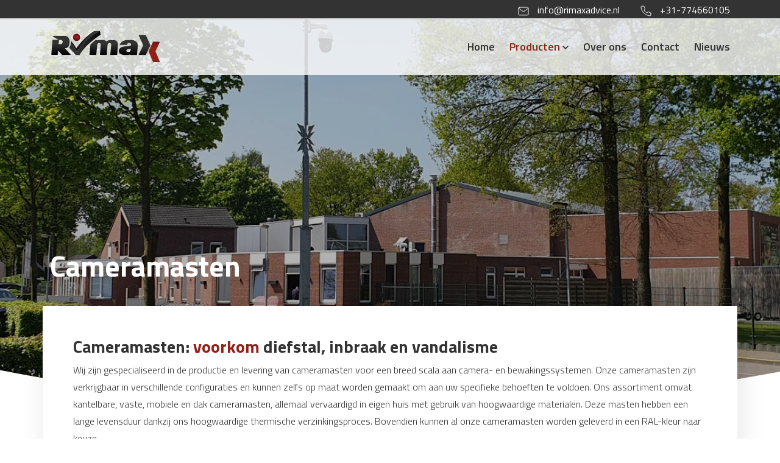

--- FILE ---
content_type: text/html; charset=utf-8
request_url: https://rimaxadvice.nl/producten/cameramasten
body_size: 16447
content:

<!DOCTYPE html>
<html lang="nl">
<head>
    
    <meta name="google-site-verification" content="oSMU_HnWyk_Zas2IyRFYEYzjsENCbjvnrPRHsJVp3Uo" />

<!-- Google tag (gtag.js) -->
<script async src="https://www.googletagmanager.com/gtag/js?id=G-CBTHJTTFDV"></script>
<script>
  window.dataLayer = window.dataLayer || [];
  function gtag(){dataLayer.push(arguments);}
  gtag('js', new Date());

  gtag('config', 'G-CBTHJTTFDV');
</script>

    
    


    
        <title>Cameramasten op maat | Rimax Advice | Rimax</title>
        <meta name="description" content="Cameramasten: voorkom diefstal, inbraak en vandalisme. Wij zijn fabrikant en leverancier van cameramasten op maat. Neem gerust contact met ons op." />
        <link rel="canonical" href="https://rimaxadvice.nl/producten/cameramasten/" />
    <meta http-equiv="Content-Type" content="text/html; charset=utf-8" />
    <meta name="robots" content="index, follow" />
    
    <meta name="viewport" content="width=device-width, initial-scale=1.0">
    <meta name="generator" content="Build with love. Powered by VrijdagOnline and Umbraco." />
    <link rel="dns-prefetch" href="//www.googletagmanager.com">
    <link rel="dns-prefetch" href="//cdnjs.cloudflare.com">
    <link rel="preconnect" href="https://fonts.gstatic.com" crossorigin />

    
            <link rel="shortcut icon" href="/media/pqrnpvbv/fav.svg?width=32&height=32" type="image/svg" />
        <link rel="apple-touch-icon" sizes="57x57" href="/media/pqrnpvbv/fav.svg?width=57&height=57">
        <link rel="apple-touch-icon" sizes="60x60" href="/media/pqrnpvbv/fav.svg?width=60&height=60">
        <link rel="apple-touch-icon" sizes="72x72" href="/media/pqrnpvbv/fav.svg?width=72&height=72">
        <link rel="apple-touch-icon" sizes="76x76" href="/media/pqrnpvbv/fav.svg?width=76&height=76">
        <link rel="apple-touch-icon" sizes="114x114" href="/media/pqrnpvbv/fav.svg?width=114&height=114">
        <link rel="apple-touch-icon" sizes="120x120" href="/media/pqrnpvbv/fav.svg?width=120&height=120">
        <link rel="apple-touch-icon" sizes="144x144" href="/media/pqrnpvbv/fav.svg?width=144&height=144">
        <link rel="apple-touch-icon" sizes="152x152" href="/media/pqrnpvbv/fav.svg?width=152&height=152">
        <link rel="apple-touch-icon" sizes="180x180" href="/media/pqrnpvbv/fav.svg?width=180&height=180">
        <link rel="icon" type="image/png" href="/media/pqrnpvbv/fav.svg?width=16&height=16" sizes="16x16">
        <link rel="icon" type="image/png" href="/media/pqrnpvbv/fav.svg?width=32&height=32" sizes="32x32">
        <link rel="icon" type="image/png" href="/media/pqrnpvbv/fav.svg?width=96&height=96" sizes="96x96">
        <link rel="icon" type="image/png" href="/media/pqrnpvbv/fav.svg?width=192&height=192" sizes="192x192">
        <meta name="msapplication-square70x70logo" content="/media/pqrnpvbv/fav.svg?width=70&height=70" />
        <meta name="msapplication-square150x150logo" content="/media/pqrnpvbv/fav.svg?width=150&height=150" />
        <meta name="msapplication-square310x310logo" content="/media/pqrnpvbv/fav.svg?width=310&height=310" />



    
    <link rel="preload" as="style" href="https://fonts.googleapis.com/css2?family=Work+Sans:wght@400;700&display=swap" />
    <link rel="stylesheet" href="https://fonts.googleapis.com/css2?family=Work+Sans:wght@400;700&display=swap" media="print" onload="this.media='all'" />
    <noscript>
        <link rel="stylesheet" href="https://fonts.googleapis.com/css2?family=Work+Sans:wght@400;700&display=swap" />
    </noscript>
    <link rel="preconnect" href="https://fonts.googleapis.com">
    <link rel="preconnect" href="https://fonts.gstatic.com" crossorigin>
    <link href="https://fonts.googleapis.com/css2?family=Titillium+Web:wght@300;400;600;700&display=swap" rel="stylesheet">

    
    <link href="/DependencyHandler.axd?s=L2Nzcy9mcmFtZXdvcmsuY3NzOy9jc3MvYmFzZS5jc3M7L0NvbnRlbnQvR2xpZGUvZ2xpZGUubWluLmNzczs&amp;t=Css&amp;cdv=1844086988" type="text/css" rel="stylesheet"/>

    
    
</head>
<body>
    
    

    
    



<div class="topbar">
    <div class="container">
            <div class="mail">
                <svg width="18" height="15" viewBox="0 0 18 15" fill="none" xmlns="http://www.w3.org/2000/svg">
                    <path d="M2.6 1H15.4C16.28 1 17 1.72 17 2.6V12.2C17 13.08 16.28 13.8 15.4 13.8H2.6C1.72 13.8 1 13.08 1 12.2V2.6C1 1.72 1.72 1 2.6 1Z" stroke="white" stroke-linecap="round" stroke-linejoin="round" />
                    <path d="M17 2.6001L9 8.2001L1 2.6001" stroke="white" stroke-linecap="round" stroke-linejoin="round" />
                </svg>
                <a href="mailto:info@rimaxadvice.nl">info@rimaxadvice.nl</a>
            </div>
                    <div class="tel">
                <svg width="18" height="18" viewBox="0 0 18 18" fill="none" xmlns="http://www.w3.org/2000/svg">
                    <path d="M16.9678 12.9791V15.3877C16.9687 15.6113 16.9229 15.8327 16.8333 16.0375C16.7438 16.2424 16.6124 16.4263 16.4476 16.5775C16.2828 16.7286 16.0883 16.8437 15.8765 16.9154C15.6647 16.987 15.4402 17.0136 15.2175 16.9935C12.7469 16.725 10.3737 15.8808 8.28865 14.5286C6.34875 13.2959 4.70406 11.6512 3.47136 9.71135C2.11448 7.61679 1.27006 5.23206 1.00652 2.75036C0.986453 2.52834 1.01284 2.30457 1.084 2.0933C1.15515 1.88203 1.26952 1.6879 1.41981 1.52325C1.57011 1.35861 1.75304 1.22706 1.95696 1.13699C2.16088 1.04691 2.38132 1.00029 2.60425 1.00008H5.0129C5.40254 0.996243 5.78028 1.13422 6.07572 1.3883C6.37116 1.64237 6.56413 1.99521 6.61866 2.38103C6.72032 3.15185 6.90886 3.9087 7.18068 4.63713C7.2887 4.9245 7.31208 5.23682 7.24804 5.53707C7.18401 5.83732 7.03525 6.11292 6.81938 6.33121L5.79972 7.35087C6.94267 9.36092 8.60696 11.0252 10.617 12.1682L11.6367 11.1485C11.855 10.9326 12.1306 10.7839 12.4308 10.7198C12.7311 10.6558 13.0434 10.6792 13.3308 10.7872C14.0592 11.059 14.816 11.2476 15.5869 11.3492C15.9769 11.4042 16.333 11.6007 16.5877 11.9012C16.8423 12.2017 16.9776 12.5853 16.9678 12.9791Z" stroke="white" stroke-linecap="round" stroke-linejoin="round" />
                </svg>
                <a href="tel:+31-774660105">+31-774660105</a> 
            </div>

    </div>
</div>


<div class="menu" id="menu-balk">
    <div class="container">
        <div class="row menu__inner">
            <div class="col-auto menu__inner--logo">
                        <a href="/" title="Rimax">
            <img src="/media/w2gccxs5/rimax-logo-final-canva.svg?format=webp" alt="Rimax" width="200" height="56" loading="lazy" />
        </a>

            </div>
            <div class="col-auto menu__inner--menu">
                


    <ul class="lvl-3">
        
                <li>
                    <a href="/">Home</a>
                </li>
                    <li class="dropdown active">
                        <a href="javascript:void(0);">
                            Producten
                            <svg class="icon-down" data-name="Layer 1" xmlns="http://www.w3.org/2000/svg" viewBox="0 0 12 7.41"><path d="M7.41,8.59,12,13.17l4.59-4.58L18,10l-6,6L6,10Z" transform="translate(-6 -8.59)" /></svg>
                        </a>
                        <button class="dropdown-toggle" role="button" id="navbarDropdown-bedbcedbebc" data-bs-toggle="dropdown" aria-expanded="false">
                            <svg class="icon-down" data-name="Layer 1" xmlns="http://www.w3.org/2000/svg" viewBox="0 0 12 7.41"><path d="M7.41,8.59,12,13.17l4.59-4.58L18,10l-6,6L6,10Z" transform="translate(-6 -8.59)" /></svg>
                        </button>
                                <ul class="dropdown-menu level-4" aria-labelledby="navbarDropdown-bedbcedbebc">
                    <li class="dropdown-submenu">
                        <a href="/producten/aanrijdbeveiliging-beton/">
                            Aanrijdbeveiliging beton
                            <svg class="icon-down" data-name="Layer 1" xmlns="http://www.w3.org/2000/svg" viewBox="0 0 12 7.41"><path d="M7.41,8.59,12,13.17l4.59-4.58L18,10l-6,6L6,10Z" transform="translate(-6 -8.59)" /></svg>
                        </a>
                        <button class="dropdown-toggle" role="button" id="navbarDropdown-badaaebecaffe" data-bs-toggle="dropdown" aria-expanded="false">
                            <svg data-name="Layer 1" xmlns="http://www.w3.org/2000/svg" viewBox="0 0 12 7.41"><path d="M7.41,8.59,12,13.17l4.59-4.58L18,10l-6,6L6,10Z" transform="translate(-6 -8.59)" /></svg>
                        </button>
                                <ul class="dropdown-menu level-5" aria-labelledby="navbarDropdown-badaaebecaffe">
                    <li class="dropdown-submenu">
                        <a href="/producten/aanrijdbeveiliging-beton/afzetblokken/">
                            Afzetblokken
                            <svg class="icon-down" data-name="Layer 1" xmlns="http://www.w3.org/2000/svg" viewBox="0 0 12 7.41"><path d="M7.41,8.59,12,13.17l4.59-4.58L18,10l-6,6L6,10Z" transform="translate(-6 -8.59)" /></svg>
                        </a>
                        <button class="dropdown-toggle" role="button" id="navbarDropdown-eebbfbddc" data-bs-toggle="dropdown" aria-expanded="false">
                            <svg data-name="Layer 1" xmlns="http://www.w3.org/2000/svg" viewBox="0 0 12 7.41"><path d="M7.41,8.59,12,13.17l4.59-4.58L18,10l-6,6L6,10Z" transform="translate(-6 -8.59)" /></svg>
                        </button>
                                <ul class="dropdown-menu level-6" aria-labelledby="navbarDropdown-eebbfbddc">
                    <li>
                        <a href="/producten/aanrijdbeveiliging-beton/afzetblokken/afzetblok-aanrijdblok/">Afzetblok-Aanrijdblok</a>
                    </li>
                    <li>
                        <a href="/producten/aanrijdbeveiliging-beton/afzetblokken/afzetblok-geleideblok/">Afzetblok-geleideblok</a>
                    </li>
                    <li>
                        <a href="/producten/aanrijdbeveiliging-beton/afzetblokken/afzetblok-schampblok/">Afzetblok-schampblok</a>
                    </li>
                    <li>
                        <a href="/producten/aanrijdbeveiliging-beton/afzetblokken/afzetblok-wielblok/">Afzetblok-Wielblok</a>
                    </li>
        </ul>

                    </li>
                    <li class="dropdown-submenu">
                        <a href="/producten/aanrijdbeveiliging-beton/jumboblokken/">
                            Jumboblokken
                            <svg class="icon-down" data-name="Layer 1" xmlns="http://www.w3.org/2000/svg" viewBox="0 0 12 7.41"><path d="M7.41,8.59,12,13.17l4.59-4.58L18,10l-6,6L6,10Z" transform="translate(-6 -8.59)" /></svg>
                        </a>
                        <button class="dropdown-toggle" role="button" id="navbarDropdown-bdfffedf" data-bs-toggle="dropdown" aria-expanded="false">
                            <svg data-name="Layer 1" xmlns="http://www.w3.org/2000/svg" viewBox="0 0 12 7.41"><path d="M7.41,8.59,12,13.17l4.59-4.58L18,10l-6,6L6,10Z" transform="translate(-6 -8.59)" /></svg>
                        </button>
                                <ul class="dropdown-menu level-6" aria-labelledby="navbarDropdown-bdfffedf">
                    <li>
                        <a href="/producten/aanrijdbeveiliging-beton/jumboblokken/jumboblok/">Jumboblok</a>
                    </li>
                    <li>
                        <a href="/producten/aanrijdbeveiliging-beton/jumboblokken/jumboblok-met-lepelgaten/">Jumboblok met lepelgaten</a>
                    </li>
        </ul>

                    </li>
                    <li class="dropdown-submenu">
                        <a href="/producten/aanrijdbeveiliging-beton/stootbanden/">
                            Stootbanden
                            <svg class="icon-down" data-name="Layer 1" xmlns="http://www.w3.org/2000/svg" viewBox="0 0 12 7.41"><path d="M7.41,8.59,12,13.17l4.59-4.58L18,10l-6,6L6,10Z" transform="translate(-6 -8.59)" /></svg>
                        </a>
                        <button class="dropdown-toggle" role="button" id="navbarDropdown-ffdbbcaaefcfe" data-bs-toggle="dropdown" aria-expanded="false">
                            <svg data-name="Layer 1" xmlns="http://www.w3.org/2000/svg" viewBox="0 0 12 7.41"><path d="M7.41,8.59,12,13.17l4.59-4.58L18,10l-6,6L6,10Z" transform="translate(-6 -8.59)" /></svg>
                        </button>
                                <ul class="dropdown-menu level-6" aria-labelledby="navbarDropdown-ffdbbcaaefcfe">
                    <li>
                        <a href="/producten/aanrijdbeveiliging-beton/stootbanden/stootband-te-verankeren/">Stootband te verankeren</a>
                    </li>
                    <li>
                        <a href="/producten/aanrijdbeveiliging-beton/stootbanden/biggenruggen/">Biggenruggen</a>
                    </li>
        </ul>

                    </li>
                    <li class="dropdown-submenu">
                        <a href="/producten/aanrijdbeveiliging-beton/rampalen/">
                            Rampalen
                            <svg class="icon-down" data-name="Layer 1" xmlns="http://www.w3.org/2000/svg" viewBox="0 0 12 7.41"><path d="M7.41,8.59,12,13.17l4.59-4.58L18,10l-6,6L6,10Z" transform="translate(-6 -8.59)" /></svg>
                        </a>
                        <button class="dropdown-toggle" role="button" id="navbarDropdown-cbefcdba" data-bs-toggle="dropdown" aria-expanded="false">
                            <svg data-name="Layer 1" xmlns="http://www.w3.org/2000/svg" viewBox="0 0 12 7.41"><path d="M7.41,8.59,12,13.17l4.59-4.58L18,10l-6,6L6,10Z" transform="translate(-6 -8.59)" /></svg>
                        </button>
                                <ul class="dropdown-menu level-6" aria-labelledby="navbarDropdown-cbefcdba">
                    <li>
                        <a href="/producten/aanrijdbeveiliging-beton/rampalen/betonnen-rampaal-hoogeveen/">Betonnen rampaal Hoogeveen</a>
                    </li>
                    <li>
                        <a href="/producten/aanrijdbeveiliging-beton/rampalen/betonnen-rampaal-dokkum-xl/">Betonnen rampaal Dokkum XL</a>
                    </li>
        </ul>

                    </li>
        </ul>

                    </li>
                    <li class="dropdown-submenu">
                        <a href="/producten/aanrijdbeveiliging-staal/">
                            Aanrijdbeveiliging Staal
                            <svg class="icon-down" data-name="Layer 1" xmlns="http://www.w3.org/2000/svg" viewBox="0 0 12 7.41"><path d="M7.41,8.59,12,13.17l4.59-4.58L18,10l-6,6L6,10Z" transform="translate(-6 -8.59)" /></svg>
                        </a>
                        <button class="dropdown-toggle" role="button" id="navbarDropdown-dcefdefacbbadeccae" data-bs-toggle="dropdown" aria-expanded="false">
                            <svg data-name="Layer 1" xmlns="http://www.w3.org/2000/svg" viewBox="0 0 12 7.41"><path d="M7.41,8.59,12,13.17l4.59-4.58L18,10l-6,6L6,10Z" transform="translate(-6 -8.59)" /></svg>
                        </button>
                                <ul class="dropdown-menu level-5" aria-labelledby="navbarDropdown-dcefdefacbbadeccae">
                    <li class="dropdown-submenu">
                        <a href="/producten/aanrijdbeveiliging-staal/beschermpalen/">
                            Beschermpalen
                            <svg class="icon-down" data-name="Layer 1" xmlns="http://www.w3.org/2000/svg" viewBox="0 0 12 7.41"><path d="M7.41,8.59,12,13.17l4.59-4.58L18,10l-6,6L6,10Z" transform="translate(-6 -8.59)" /></svg>
                        </a>
                        <button class="dropdown-toggle" role="button" id="navbarDropdown-acfeefdedeb" data-bs-toggle="dropdown" aria-expanded="false">
                            <svg data-name="Layer 1" xmlns="http://www.w3.org/2000/svg" viewBox="0 0 12 7.41"><path d="M7.41,8.59,12,13.17l4.59-4.58L18,10l-6,6L6,10Z" transform="translate(-6 -8.59)" /></svg>
                        </button>
                                <ul class="dropdown-menu level-6" aria-labelledby="navbarDropdown-acfeefdedeb">
                    <li>
                        <a href="/producten/aanrijdbeveiliging-staal/beschermpalen/beschermpalen-op-voetplaat/">Beschermpalen op voetplaat</a>
                    </li>
                    <li>
                        <a href="/producten/aanrijdbeveiliging-staal/beschermpalen/uitneembare-beschermpalen/">Uitneembare beschermpalen</a>
                    </li>
                    <li>
                        <a href="/producten/aanrijdbeveiliging-staal/beschermpalen/maatwerk-beschermpalen/">Maatwerk beschermpalen</a>
                    </li>
                    <li>
                        <a href="/producten/aanrijdbeveiliging-staal/beschermpalen/flexibele-beschermpalen/">Flexibele beschermpalen</a>
                    </li>
                    <li>
                        <a href="/producten/aanrijdbeveiliging-staal/beschermpalen/beschermpalen-te-inbetonneren/">Beschermpalen te inbetonneren</a>
                    </li>
                    <li>
                        <a href="/producten/aanrijdbeveiliging-staal/beschermpalen/beschermpalen-met-betonvoet/">Beschermpalen met betonvoet</a>
                    </li>
        </ul>

                    </li>
                    <li class="dropdown-submenu">
                        <a href="/producten/aanrijdbeveiliging-staal/rvs-beschermpalen/">
                            Rvs beschermpalen
                            <svg class="icon-down" data-name="Layer 1" xmlns="http://www.w3.org/2000/svg" viewBox="0 0 12 7.41"><path d="M7.41,8.59,12,13.17l4.59-4.58L18,10l-6,6L6,10Z" transform="translate(-6 -8.59)" /></svg>
                        </a>
                        <button class="dropdown-toggle" role="button" id="navbarDropdown-cbcdcdaeaad" data-bs-toggle="dropdown" aria-expanded="false">
                            <svg data-name="Layer 1" xmlns="http://www.w3.org/2000/svg" viewBox="0 0 12 7.41"><path d="M7.41,8.59,12,13.17l4.59-4.58L18,10l-6,6L6,10Z" transform="translate(-6 -8.59)" /></svg>
                        </button>
                                <ul class="dropdown-menu level-6" aria-labelledby="navbarDropdown-cbcdcdaeaad">
                    <li>
                        <a href="/producten/aanrijdbeveiliging-staal/rvs-beschermpalen/uitneembare-rvs-beschermpalen/">Uitneembare rvs beschermpalen</a>
                    </li>
                    <li>
                        <a href="/producten/aanrijdbeveiliging-staal/rvs-beschermpalen/rvs-beschermpalen-te-inbetonneren/">Rvs beschermpalen te inbetonneren</a>
                    </li>
                    <li>
                        <a href="/producten/aanrijdbeveiliging-staal/rvs-beschermpalen/rvs-beschermpalen-op-voetplaat/">Rvs beschermpalen op voetplaat</a>
                    </li>
                    <li>
                        <a href="/producten/aanrijdbeveiliging-staal/rvs-beschermpalen/maatwerk-rvs-beschermpalen/">Maatwerk rvs beschermpalen</a>
                    </li>
                    <li>
                        <a href="/producten/aanrijdbeveiliging-staal/rvs-beschermpalen/rvs-beschermpalen-met-betonvoet/">Rvs beschermpalen met betonvoet</a>
                    </li>
        </ul>

                    </li>
                    <li class="dropdown-submenu">
                        <a href="/producten/aanrijdbeveiliging-staal/anti-rampalen/">
                            Anti-rampalen
                            <svg class="icon-down" data-name="Layer 1" xmlns="http://www.w3.org/2000/svg" viewBox="0 0 12 7.41"><path d="M7.41,8.59,12,13.17l4.59-4.58L18,10l-6,6L6,10Z" transform="translate(-6 -8.59)" /></svg>
                        </a>
                        <button class="dropdown-toggle" role="button" id="navbarDropdown-ebcaeedbacfecaecd" data-bs-toggle="dropdown" aria-expanded="false">
                            <svg data-name="Layer 1" xmlns="http://www.w3.org/2000/svg" viewBox="0 0 12 7.41"><path d="M7.41,8.59,12,13.17l4.59-4.58L18,10l-6,6L6,10Z" transform="translate(-6 -8.59)" /></svg>
                        </button>
                                <ul class="dropdown-menu level-6" aria-labelledby="navbarDropdown-ebcaeedbacfecaecd">
                    <li>
                        <a href="/producten/aanrijdbeveiliging-staal/anti-rampalen/anti-rampalen-op-voetplaat/">Anti-rampalen op voetplaat</a>
                    </li>
                    <li>
                        <a href="/producten/aanrijdbeveiliging-staal/anti-rampalen/anti-rampalen-te-inbetonneren/">Anti-rampalen te inbetonneren</a>
                    </li>
                    <li>
                        <a href="/producten/aanrijdbeveiliging-staal/anti-rampalen/maatwerk-anti-rampalen/">Maatwerk anti-rampalen</a>
                    </li>
        </ul>

                    </li>
                    <li class="dropdown-submenu">
                        <a href="/producten/aanrijdbeveiliging-staal/anti-ram-barriers/">
                            Anti-ram barriers
                            <svg class="icon-down" data-name="Layer 1" xmlns="http://www.w3.org/2000/svg" viewBox="0 0 12 7.41"><path d="M7.41,8.59,12,13.17l4.59-4.58L18,10l-6,6L6,10Z" transform="translate(-6 -8.59)" /></svg>
                        </a>
                        <button class="dropdown-toggle" role="button" id="navbarDropdown-dbbeaabadf" data-bs-toggle="dropdown" aria-expanded="false">
                            <svg data-name="Layer 1" xmlns="http://www.w3.org/2000/svg" viewBox="0 0 12 7.41"><path d="M7.41,8.59,12,13.17l4.59-4.58L18,10l-6,6L6,10Z" transform="translate(-6 -8.59)" /></svg>
                        </button>
                                <ul class="dropdown-menu level-6" aria-labelledby="navbarDropdown-dbbeaabadf">
                    <li>
                        <a href="/producten/aanrijdbeveiliging-staal/anti-ram-barriers/anti-ram-barriers-recht-en-hoek/">Anti-ram barriers recht en hoek</a>
                    </li>
                    <li>
                        <a href="/producten/aanrijdbeveiliging-staal/anti-ram-barriers/maatwerk-anti-ram-barriers/">Maatwerk anti-ram barriers</a>
                    </li>
        </ul>

                    </li>
                    <li class="dropdown-submenu">
                        <a href="/producten/aanrijdbeveiliging-staal/beschermbeugels/">
                            Beschermbeugels
                            <svg class="icon-down" data-name="Layer 1" xmlns="http://www.w3.org/2000/svg" viewBox="0 0 12 7.41"><path d="M7.41,8.59,12,13.17l4.59-4.58L18,10l-6,6L6,10Z" transform="translate(-6 -8.59)" /></svg>
                        </a>
                        <button class="dropdown-toggle" role="button" id="navbarDropdown-eedbdbcdb" data-bs-toggle="dropdown" aria-expanded="false">
                            <svg data-name="Layer 1" xmlns="http://www.w3.org/2000/svg" viewBox="0 0 12 7.41"><path d="M7.41,8.59,12,13.17l4.59-4.58L18,10l-6,6L6,10Z" transform="translate(-6 -8.59)" /></svg>
                        </button>
                                <ul class="dropdown-menu level-6" aria-labelledby="navbarDropdown-eedbdbcdb">
                    <li>
                        <a href="/producten/aanrijdbeveiliging-staal/beschermbeugels/beschermbeugels-o48-recht/">Beschermbeugels &#216;48 recht</a>
                    </li>
                    <li>
                        <a href="/producten/aanrijdbeveiliging-staal/beschermbeugels/beschermbeugels-o60-recht/">Beschermbeugels &#216;60 recht</a>
                    </li>
                    <li>
                        <a href="/producten/aanrijdbeveiliging-staal/beschermbeugels/beschermbeugels-o76-recht/">Beschermbeugels &#216;76 recht</a>
                    </li>
                    <li>
                        <a href="/producten/aanrijdbeveiliging-staal/beschermbeugels/beschermbeugel-o76-u-beugel/">Beschermbeugel &#216;76 U-beugel</a>
                    </li>
                    <li>
                        <a href="/producten/aanrijdbeveiliging-staal/beschermbeugels/beschermbeugel-o76-hoekbeugel/">Beschermbeugel &#216;76 hoekbeugel</a>
                    </li>
                    <li>
                        <a href="/producten/aanrijdbeveiliging-staal/beschermbeugels/beschermbeugel-o76-dubbele-hoekbeugel/">Beschermbeugel &#216;76 dubbele hoekbeugel</a>
                    </li>
                    <li>
                        <a href="/producten/aanrijdbeveiliging-staal/beschermbeugels/beschermbeugel-o76-vloerbalk/">Beschermbeugel &#216;76 vloerbalk</a>
                    </li>
                    <li>
                        <a href="/producten/aanrijdbeveiliging-staal/beschermbeugels/beschermbeugel-o60-vloerbalk/">Beschermbeugel &#216;60 vloerbalk</a>
                    </li>
                    <li>
                        <a href="/producten/aanrijdbeveiliging-staal/beschermbeugels/beschermbeugel-o60-kolombeschermer/">Beschermbeugel &#216;60 kolombeschermer</a>
                    </li>
        </ul>

                    </li>
                    <li class="dropdown-submenu">
                        <a href="/producten/aanrijdbeveiliging-staal/rvs-beschermbeugels/">
                            Rvs beschermbeugels
                            <svg class="icon-down" data-name="Layer 1" xmlns="http://www.w3.org/2000/svg" viewBox="0 0 12 7.41"><path d="M7.41,8.59,12,13.17l4.59-4.58L18,10l-6,6L6,10Z" transform="translate(-6 -8.59)" /></svg>
                        </a>
                        <button class="dropdown-toggle" role="button" id="navbarDropdown-febbccafedae" data-bs-toggle="dropdown" aria-expanded="false">
                            <svg data-name="Layer 1" xmlns="http://www.w3.org/2000/svg" viewBox="0 0 12 7.41"><path d="M7.41,8.59,12,13.17l4.59-4.58L18,10l-6,6L6,10Z" transform="translate(-6 -8.59)" /></svg>
                        </button>
                                <ul class="dropdown-menu level-6" aria-labelledby="navbarDropdown-febbccafedae">
                    <li>
                        <a href="/producten/aanrijdbeveiliging-staal/rvs-beschermbeugels/rvs-beschermbeugels-o48-recht/">Rvs beschermbeugels &#216;48 recht</a>
                    </li>
                    <li>
                        <a href="/producten/aanrijdbeveiliging-staal/rvs-beschermbeugels/rvs-beschermbeugels-o48-u-beugel-breed/">Rvs beschermbeugels &#216;48 U-beugel breed</a>
                    </li>
                    <li>
                        <a href="/producten/aanrijdbeveiliging-staal/rvs-beschermbeugels/rvs-beschermbeugel-o48-u-beugel-smal/">Rvs beschermbeugel &#216;48 U-beugel smal</a>
                    </li>
        </ul>

                    </li>
        </ul>

                    </li>
                    <li class="dropdown-submenu">
                        <a href="/producten/parkeer-afzettingen/">
                            Parkeer afzettingen
                            <svg class="icon-down" data-name="Layer 1" xmlns="http://www.w3.org/2000/svg" viewBox="0 0 12 7.41"><path d="M7.41,8.59,12,13.17l4.59-4.58L18,10l-6,6L6,10Z" transform="translate(-6 -8.59)" /></svg>
                        </a>
                        <button class="dropdown-toggle" role="button" id="navbarDropdown-baadffbfc" data-bs-toggle="dropdown" aria-expanded="false">
                            <svg data-name="Layer 1" xmlns="http://www.w3.org/2000/svg" viewBox="0 0 12 7.41"><path d="M7.41,8.59,12,13.17l4.59-4.58L18,10l-6,6L6,10Z" transform="translate(-6 -8.59)" /></svg>
                        </button>
                                <ul class="dropdown-menu level-5" aria-labelledby="navbarDropdown-baadffbfc">
                    <li class="dropdown-submenu">
                        <a href="/producten/parkeer-afzettingen/parkeerpalen/">
                            Parkeerpalen
                            <svg class="icon-down" data-name="Layer 1" xmlns="http://www.w3.org/2000/svg" viewBox="0 0 12 7.41"><path d="M7.41,8.59,12,13.17l4.59-4.58L18,10l-6,6L6,10Z" transform="translate(-6 -8.59)" /></svg>
                        </a>
                        <button class="dropdown-toggle" role="button" id="navbarDropdown-ffeabaccdbb" data-bs-toggle="dropdown" aria-expanded="false">
                            <svg data-name="Layer 1" xmlns="http://www.w3.org/2000/svg" viewBox="0 0 12 7.41"><path d="M7.41,8.59,12,13.17l4.59-4.58L18,10l-6,6L6,10Z" transform="translate(-6 -8.59)" /></svg>
                        </button>
                                <ul class="dropdown-menu level-6" aria-labelledby="navbarDropdown-ffeabaccdbb">
                    <li>
                        <a href="/producten/parkeer-afzettingen/parkeerpalen/uitneembare-parkeerpalen/">Uitneembare parkeerpalen</a>
                    </li>
                    <li>
                        <a href="/producten/parkeer-afzettingen/parkeerpalen/uitneembare-rvs-parkeerpalen/">Uitneembare rvs parkeerpalen</a>
                    </li>
                    <li>
                        <a href="/producten/parkeer-afzettingen/parkeerpalen/neerklapbare-parkeerpalen/">Neerklapbare parkeerpalen</a>
                    </li>
                    <li>
                        <a href="/producten/parkeer-afzettingen/parkeerpalen/vaste-parkeerpalen/">Vaste parkeerpalen</a>
                    </li>
                    <li>
                        <a href="/producten/parkeer-afzettingen/parkeerpalen/flexibele-parkeerpalen/">Flexibele parkeerpalen</a>
                    </li>
        </ul>

                    </li>
                    <li class="dropdown-submenu">
                        <a href="/producten/parkeer-afzettingen/parkeerbeugels/">
                            Parkeerbeugels
                            <svg class="icon-down" data-name="Layer 1" xmlns="http://www.w3.org/2000/svg" viewBox="0 0 12 7.41"><path d="M7.41,8.59,12,13.17l4.59-4.58L18,10l-6,6L6,10Z" transform="translate(-6 -8.59)" /></svg>
                        </a>
                        <button class="dropdown-toggle" role="button" id="navbarDropdown-becbdbecabe" data-bs-toggle="dropdown" aria-expanded="false">
                            <svg data-name="Layer 1" xmlns="http://www.w3.org/2000/svg" viewBox="0 0 12 7.41"><path d="M7.41,8.59,12,13.17l4.59-4.58L18,10l-6,6L6,10Z" transform="translate(-6 -8.59)" /></svg>
                        </button>
                                <ul class="dropdown-menu level-6" aria-labelledby="navbarDropdown-becbdbecabe">
                    <li>
                        <a href="/producten/parkeer-afzettingen/parkeerbeugels/uitneembare-parkeerbeugel-70x70/">Uitneembare parkeerbeugel 70x70</a>
                    </li>
                    <li>
                        <a href="/producten/parkeer-afzettingen/parkeerbeugels/neerklapbare-parkeerbeugel-o60/">Neerklapbare parkeerbeugel &#216;60</a>
                    </li>
                    <li>
                        <a href="/producten/parkeer-afzettingen/parkeerbeugels/neerklapbare-parkeerbeugel-70x70/">Neerklapbare parkeerbeugel 70x70</a>
                    </li>
        </ul>

                    </li>
                    <li class="dropdown-submenu">
                        <a href="/producten/parkeer-afzettingen/parkeerstootbanden/">
                            Parkeerstootbanden
                            <svg class="icon-down" data-name="Layer 1" xmlns="http://www.w3.org/2000/svg" viewBox="0 0 12 7.41"><path d="M7.41,8.59,12,13.17l4.59-4.58L18,10l-6,6L6,10Z" transform="translate(-6 -8.59)" /></svg>
                        </a>
                        <button class="dropdown-toggle" role="button" id="navbarDropdown-bacbafaaaaf" data-bs-toggle="dropdown" aria-expanded="false">
                            <svg data-name="Layer 1" xmlns="http://www.w3.org/2000/svg" viewBox="0 0 12 7.41"><path d="M7.41,8.59,12,13.17l4.59-4.58L18,10l-6,6L6,10Z" transform="translate(-6 -8.59)" /></svg>
                        </button>
                                <ul class="dropdown-menu level-6" aria-labelledby="navbarDropdown-bacbafaaaaf">
                    <li>
                        <a href="/producten/parkeer-afzettingen/parkeerstootbanden/parkeerstootband-beton/">Parkeerstootband beton</a>
                    </li>
                    <li>
                        <a href="/producten/parkeer-afzettingen/parkeerstootbanden/parkeerstootband-hdpe/">Parkeerstootband HDPE</a>
                    </li>
                    <li>
                        <a href="/producten/parkeer-afzettingen/parkeerstootbanden/parkeerstootband-pvc/">Parkeerstootband PVC</a>
                    </li>
                    <li>
                        <a href="/producten/parkeer-afzettingen/parkeerstootbanden/parkeerstootband-composiet/">Parkeerstootband Composiet</a>
                    </li>
        </ul>

                    </li>
                    <li class="dropdown-submenu">
                        <a href="/producten/parkeer-afzettingen/parkeerbollen/">
                            Parkeerbollen
                            <svg class="icon-down" data-name="Layer 1" xmlns="http://www.w3.org/2000/svg" viewBox="0 0 12 7.41"><path d="M7.41,8.59,12,13.17l4.59-4.58L18,10l-6,6L6,10Z" transform="translate(-6 -8.59)" /></svg>
                        </a>
                        <button class="dropdown-toggle" role="button" id="navbarDropdown-acdcbbdccdfaa" data-bs-toggle="dropdown" aria-expanded="false">
                            <svg data-name="Layer 1" xmlns="http://www.w3.org/2000/svg" viewBox="0 0 12 7.41"><path d="M7.41,8.59,12,13.17l4.59-4.58L18,10l-6,6L6,10Z" transform="translate(-6 -8.59)" /></svg>
                        </button>
                                <ul class="dropdown-menu level-6" aria-labelledby="navbarDropdown-acdcbbdccdfaa">
                    <li>
                        <a href="/producten/parkeer-afzettingen/parkeerbollen/parkeerbol-klein/">Parkeerbol klein</a>
                    </li>
                    <li>
                        <a href="/producten/parkeer-afzettingen/parkeerbollen/parkeerbol-groot/">Parkeerbol groot</a>
                    </li>
        </ul>

                    </li>
                    <li class="dropdown-submenu">
                        <a href="/producten/parkeer-afzettingen/parkeerplaatsborden/">
                            Parkeerplaatsborden
                            <svg class="icon-down" data-name="Layer 1" xmlns="http://www.w3.org/2000/svg" viewBox="0 0 12 7.41"><path d="M7.41,8.59,12,13.17l4.59-4.58L18,10l-6,6L6,10Z" transform="translate(-6 -8.59)" /></svg>
                        </a>
                        <button class="dropdown-toggle" role="button" id="navbarDropdown-eddffebdece" data-bs-toggle="dropdown" aria-expanded="false">
                            <svg data-name="Layer 1" xmlns="http://www.w3.org/2000/svg" viewBox="0 0 12 7.41"><path d="M7.41,8.59,12,13.17l4.59-4.58L18,10l-6,6L6,10Z" transform="translate(-6 -8.59)" /></svg>
                        </button>
                                <ul class="dropdown-menu level-6" aria-labelledby="navbarDropdown-eddffebdece">
                    <li>
                        <a href="/producten/parkeer-afzettingen/parkeerplaatsborden/parkeerplaatsbord-van-beton/">Parkeerplaatsbord van beton</a>
                    </li>
        </ul>

                    </li>
        </ul>

                    </li>
                    <li class="dropdown-submenu">
                        <a href="/producten/terrein-afzettingen/">
                            Terrein afzettingen
                            <svg class="icon-down" data-name="Layer 1" xmlns="http://www.w3.org/2000/svg" viewBox="0 0 12 7.41"><path d="M7.41,8.59,12,13.17l4.59-4.58L18,10l-6,6L6,10Z" transform="translate(-6 -8.59)" /></svg>
                        </a>
                        <button class="dropdown-toggle" role="button" id="navbarDropdown-fbfdaade" data-bs-toggle="dropdown" aria-expanded="false">
                            <svg data-name="Layer 1" xmlns="http://www.w3.org/2000/svg" viewBox="0 0 12 7.41"><path d="M7.41,8.59,12,13.17l4.59-4.58L18,10l-6,6L6,10Z" transform="translate(-6 -8.59)" /></svg>
                        </button>
                                <ul class="dropdown-menu level-5" aria-labelledby="navbarDropdown-fbfdaade">
                    <li class="dropdown-submenu">
                        <a href="/producten/terrein-afzettingen/handmatige-slagbomen/">
                            Handmatige slagbomen
                            <svg class="icon-down" data-name="Layer 1" xmlns="http://www.w3.org/2000/svg" viewBox="0 0 12 7.41"><path d="M7.41,8.59,12,13.17l4.59-4.58L18,10l-6,6L6,10Z" transform="translate(-6 -8.59)" /></svg>
                        </a>
                        <button class="dropdown-toggle" role="button" id="navbarDropdown-afdfebbdcca" data-bs-toggle="dropdown" aria-expanded="false">
                            <svg data-name="Layer 1" xmlns="http://www.w3.org/2000/svg" viewBox="0 0 12 7.41"><path d="M7.41,8.59,12,13.17l4.59-4.58L18,10l-6,6L6,10Z" transform="translate(-6 -8.59)" /></svg>
                        </button>
                                <ul class="dropdown-menu level-6" aria-labelledby="navbarDropdown-afdfebbdcca">
                    <li>
                        <a href="/producten/terrein-afzettingen/handmatige-slagbomen/handmatige-slagboom-met-contragewicht/">Handmatige slagboom met contragewicht</a>
                    </li>
                    <li>
                        <a href="/producten/terrein-afzettingen/handmatige-slagbomen/handmatige-slagboom-met-gasdrukveer/">Handmatige slagboom met gasdrukveer</a>
                    </li>
        </ul>

                    </li>
                    <li class="dropdown-submenu">
                        <a href="/producten/terrein-afzettingen/handmatige-draaibomen/">
                            Handmatige draaibomen
                            <svg class="icon-down" data-name="Layer 1" xmlns="http://www.w3.org/2000/svg" viewBox="0 0 12 7.41"><path d="M7.41,8.59,12,13.17l4.59-4.58L18,10l-6,6L6,10Z" transform="translate(-6 -8.59)" /></svg>
                        </a>
                        <button class="dropdown-toggle" role="button" id="navbarDropdown-bbeaebacdbdae" data-bs-toggle="dropdown" aria-expanded="false">
                            <svg data-name="Layer 1" xmlns="http://www.w3.org/2000/svg" viewBox="0 0 12 7.41"><path d="M7.41,8.59,12,13.17l4.59-4.58L18,10l-6,6L6,10Z" transform="translate(-6 -8.59)" /></svg>
                        </button>
                                <ul class="dropdown-menu level-6" aria-labelledby="navbarDropdown-bbeaebacdbdae">
                    <li>
                        <a href="/producten/terrein-afzettingen/handmatige-draaibomen/handmatige-draaiboom-zonder-vangpaal/">Handmatige draaiboom zonder vangpaal</a>
                    </li>
                    <li>
                        <a href="/producten/terrein-afzettingen/handmatige-draaibomen/handmatige-draaiboom-met-vangpalen/">Handmatige draaiboom met vangpalen</a>
                    </li>
        </ul>

                    </li>
                    <li class="dropdown-submenu">
                        <a href="/producten/terrein-afzettingen/modulaire-verkeerseilanden/">
                            Modulaire verkeerseilanden
                            <svg class="icon-down" data-name="Layer 1" xmlns="http://www.w3.org/2000/svg" viewBox="0 0 12 7.41"><path d="M7.41,8.59,12,13.17l4.59-4.58L18,10l-6,6L6,10Z" transform="translate(-6 -8.59)" /></svg>
                        </a>
                        <button class="dropdown-toggle" role="button" id="navbarDropdown-cbdeceafaba" data-bs-toggle="dropdown" aria-expanded="false">
                            <svg data-name="Layer 1" xmlns="http://www.w3.org/2000/svg" viewBox="0 0 12 7.41"><path d="M7.41,8.59,12,13.17l4.59-4.58L18,10l-6,6L6,10Z" transform="translate(-6 -8.59)" /></svg>
                        </button>
                                <ul class="dropdown-menu level-6" aria-labelledby="navbarDropdown-cbdeceafaba">
                    <li>
                        <a href="/producten/terrein-afzettingen/modulaire-verkeerseilanden/prefab-modulair-verkeerseiland-van-beton/">Prefab modulair verkeerseiland van beton</a>
                    </li>
        </ul>

                    </li>
                    <li class="dropdown-submenu">
                        <a href="/producten/terrein-afzettingen/verkeersdrempels/">
                            Verkeersdrempels
                            <svg class="icon-down" data-name="Layer 1" xmlns="http://www.w3.org/2000/svg" viewBox="0 0 12 7.41"><path d="M7.41,8.59,12,13.17l4.59-4.58L18,10l-6,6L6,10Z" transform="translate(-6 -8.59)" /></svg>
                        </a>
                        <button class="dropdown-toggle" role="button" id="navbarDropdown-ccfdadbe" data-bs-toggle="dropdown" aria-expanded="false">
                            <svg data-name="Layer 1" xmlns="http://www.w3.org/2000/svg" viewBox="0 0 12 7.41"><path d="M7.41,8.59,12,13.17l4.59-4.58L18,10l-6,6L6,10Z" transform="translate(-6 -8.59)" /></svg>
                        </button>
                                <ul class="dropdown-menu level-6" aria-labelledby="navbarDropdown-ccfdadbe">
                    <li>
                        <a href="/producten/terrein-afzettingen/verkeersdrempels/verkeersdrempel-geel-zwart-composiet/">Verkeersdrempel geel zwart composiet</a>
                    </li>
                    <li>
                        <a href="/producten/terrein-afzettingen/verkeersdrempels/verkeersdrempel-zwart-geel-rubber/">Verkeersdrempel zwart geel rubber</a>
                    </li>
        </ul>

                    </li>
                    <li class="dropdown-submenu">
                        <a href="/producten/terrein-afzettingen/aluminium-loopbruggen/">
                            Aluminium loopbruggen
                            <svg class="icon-down" data-name="Layer 1" xmlns="http://www.w3.org/2000/svg" viewBox="0 0 12 7.41"><path d="M7.41,8.59,12,13.17l4.59-4.58L18,10l-6,6L6,10Z" transform="translate(-6 -8.59)" /></svg>
                        </a>
                        <button class="dropdown-toggle" role="button" id="navbarDropdown-baefaebdeecdbba" data-bs-toggle="dropdown" aria-expanded="false">
                            <svg data-name="Layer 1" xmlns="http://www.w3.org/2000/svg" viewBox="0 0 12 7.41"><path d="M7.41,8.59,12,13.17l4.59-4.58L18,10l-6,6L6,10Z" transform="translate(-6 -8.59)" /></svg>
                        </button>
                                <ul class="dropdown-menu level-6" aria-labelledby="navbarDropdown-baefaebdeecdbba">
                    <li>
                        <a href="/producten/terrein-afzettingen/aluminium-loopbruggen/aluminium-loopbrug-secure/">Aluminium loopbrug Secure</a>
                    </li>
                    <li>
                        <a href="/producten/terrein-afzettingen/aluminium-loopbruggen/aluminium-loopbrug-light/">Aluminium loopbrug Light</a>
                    </li>
                    <li>
                        <a href="/producten/terrein-afzettingen/aluminium-loopbruggen/aluminium-loopbrug-optimum/">Aluminium loopbrug Optimum</a>
                    </li>
        </ul>

                    </li>
                    <li class="dropdown-submenu">
                        <a href="/producten/terrein-afzettingen/trottoirpalen/">
                            Trottoirpalen
                            <svg class="icon-down" data-name="Layer 1" xmlns="http://www.w3.org/2000/svg" viewBox="0 0 12 7.41"><path d="M7.41,8.59,12,13.17l4.59-4.58L18,10l-6,6L6,10Z" transform="translate(-6 -8.59)" /></svg>
                        </a>
                        <button class="dropdown-toggle" role="button" id="navbarDropdown-cdbaebacbbddeae" data-bs-toggle="dropdown" aria-expanded="false">
                            <svg data-name="Layer 1" xmlns="http://www.w3.org/2000/svg" viewBox="0 0 12 7.41"><path d="M7.41,8.59,12,13.17l4.59-4.58L18,10l-6,6L6,10Z" transform="translate(-6 -8.59)" /></svg>
                        </button>
                                <ul class="dropdown-menu level-6" aria-labelledby="navbarDropdown-cdbaebacbbddeae">
                    <li>
                        <a href="/producten/terrein-afzettingen/trottoirpalen/trottoirpaal-verona/">Trottoirpaal Verona</a>
                    </li>
                    <li>
                        <a href="/producten/terrein-afzettingen/trottoirpalen/trottoirpaal-siena/">Trottoirpaal Siena</a>
                    </li>
                    <li>
                        <a href="/producten/terrein-afzettingen/trottoirpalen/trottoirpaal-pisa/">Trottoirpaal Pisa</a>
                    </li>
                    <li>
                        <a href="/producten/terrein-afzettingen/trottoirpalen/trottoirpaal-triest/">Trottoirpaal Tri&#235;st</a>
                    </li>
                    <li>
                        <a href="/producten/terrein-afzettingen/trottoirpalen/trottoirpaal-bologna/">Trottoirpaal Bologna</a>
                    </li>
                    <li>
                        <a href="/producten/terrein-afzettingen/trottoirpalen/trottoirpaal-milaan/">Trottoirpaal Milaan</a>
                    </li>
                    <li>
                        <a href="/producten/terrein-afzettingen/trottoirpalen/trottoirpaal-napels/">Trottoirpaal Napels</a>
                    </li>
                    <li>
                        <a href="/producten/terrein-afzettingen/trottoirpalen/trottoirpaal-turijn/">Trottoirpaal Turijn</a>
                    </li>
                    <li>
                        <a href="/producten/terrein-afzettingen/trottoirpalen/trottoirpaal-rome/">Trottoirpaal Rome</a>
                    </li>
        </ul>

                    </li>
        </ul>

                    </li>
                    <li class="dropdown-submenu">
                        <a href="/producten/sierbeton-afzettingen/">
                            Sierbeton afzettingen
                            <svg class="icon-down" data-name="Layer 1" xmlns="http://www.w3.org/2000/svg" viewBox="0 0 12 7.41"><path d="M7.41,8.59,12,13.17l4.59-4.58L18,10l-6,6L6,10Z" transform="translate(-6 -8.59)" /></svg>
                        </a>
                        <button class="dropdown-toggle" role="button" id="navbarDropdown-ebacaadeccaafe" data-bs-toggle="dropdown" aria-expanded="false">
                            <svg data-name="Layer 1" xmlns="http://www.w3.org/2000/svg" viewBox="0 0 12 7.41"><path d="M7.41,8.59,12,13.17l4.59-4.58L18,10l-6,6L6,10Z" transform="translate(-6 -8.59)" /></svg>
                        </button>
                                <ul class="dropdown-menu level-5" aria-labelledby="navbarDropdown-ebacaadeccaafe">
                    <li class="dropdown-submenu">
                        <a href="/producten/sierbeton-afzettingen/sierpalen-en-springpalen/">
                            Sierpalen en springpalen
                            <svg class="icon-down" data-name="Layer 1" xmlns="http://www.w3.org/2000/svg" viewBox="0 0 12 7.41"><path d="M7.41,8.59,12,13.17l4.59-4.58L18,10l-6,6L6,10Z" transform="translate(-6 -8.59)" /></svg>
                        </a>
                        <button class="dropdown-toggle" role="button" id="navbarDropdown-efceebffbbaf" data-bs-toggle="dropdown" aria-expanded="false">
                            <svg data-name="Layer 1" xmlns="http://www.w3.org/2000/svg" viewBox="0 0 12 7.41"><path d="M7.41,8.59,12,13.17l4.59-4.58L18,10l-6,6L6,10Z" transform="translate(-6 -8.59)" /></svg>
                        </button>
                                <ul class="dropdown-menu level-6" aria-labelledby="navbarDropdown-efceebffbbaf">
                    <li>
                        <a href="/producten/sierbeton-afzettingen/sierpalen-en-springpalen/betonnen-sierpaal-groot/">Betonnen sierpaal groot</a>
                    </li>
                    <li>
                        <a href="/producten/sierbeton-afzettingen/sierpalen-en-springpalen/betonnen-sierpaal-klein/">Betonnen sierpaal klein</a>
                    </li>
                    <li>
                        <a href="/producten/sierbeton-afzettingen/sierpalen-en-springpalen/achthoekige-sierpaal-groot/">Achthoekige sierpaal groot</a>
                    </li>
                    <li>
                        <a href="/producten/sierbeton-afzettingen/sierpalen-en-springpalen/achthoekige-sierpaal-klein/">Achthoekige sierpaal klein</a>
                    </li>
                    <li>
                        <a href="/producten/sierbeton-afzettingen/sierpalen-en-springpalen/betonnen-sierpaal-dokkum/">Betonnen sierpaal Dokkum</a>
                    </li>
                    <li>
                        <a href="/producten/sierbeton-afzettingen/sierpalen-en-springpalen/betonnen-sierpaal-dokkum-xl/">Betonnen sierpaal Dokkum XL</a>
                    </li>
        </ul>

                    </li>
                    <li class="dropdown-submenu">
                        <a href="/producten/sierbeton-afzettingen/bloembakken-en-boombakken/">
                            Bloembakken en boombakken
                            <svg class="icon-down" data-name="Layer 1" xmlns="http://www.w3.org/2000/svg" viewBox="0 0 12 7.41"><path d="M7.41,8.59,12,13.17l4.59-4.58L18,10l-6,6L6,10Z" transform="translate(-6 -8.59)" /></svg>
                        </a>
                        <button class="dropdown-toggle" role="button" id="navbarDropdown-fdfccfdcacea" data-bs-toggle="dropdown" aria-expanded="false">
                            <svg data-name="Layer 1" xmlns="http://www.w3.org/2000/svg" viewBox="0 0 12 7.41"><path d="M7.41,8.59,12,13.17l4.59-4.58L18,10l-6,6L6,10Z" transform="translate(-6 -8.59)" /></svg>
                        </button>
                                <ul class="dropdown-menu level-6" aria-labelledby="navbarDropdown-fdfccfdcacea">
                    <li>
                        <a href="/producten/sierbeton-afzettingen/bloembakken-en-boombakken/betonnen-boombakken-vierkant/">Betonnen boombakken vierkant</a>
                    </li>
                    <li>
                        <a href="/producten/sierbeton-afzettingen/bloembakken-en-boombakken/betonnen-bloembakken-rechthoek/">Betonnen bloembakken rechthoek</a>
                    </li>
                    <li>
                        <a href="/producten/sierbeton-afzettingen/bloembakken-en-boombakken/betonnen-bloembakken-vierkant/">Betonnen bloembakken vierkant</a>
                    </li>
        </ul>

                    </li>
                    <li class="dropdown-submenu">
                        <a href="/producten/sierbeton-afzettingen/betonpoefs/">
                            Betonpoefs
                            <svg class="icon-down" data-name="Layer 1" xmlns="http://www.w3.org/2000/svg" viewBox="0 0 12 7.41"><path d="M7.41,8.59,12,13.17l4.59-4.58L18,10l-6,6L6,10Z" transform="translate(-6 -8.59)" /></svg>
                        </a>
                        <button class="dropdown-toggle" role="button" id="navbarDropdown-fdaadb" data-bs-toggle="dropdown" aria-expanded="false">
                            <svg data-name="Layer 1" xmlns="http://www.w3.org/2000/svg" viewBox="0 0 12 7.41"><path d="M7.41,8.59,12,13.17l4.59-4.58L18,10l-6,6L6,10Z" transform="translate(-6 -8.59)" /></svg>
                        </button>
                                <ul class="dropdown-menu level-6" aria-labelledby="navbarDropdown-fdaadb">
                    <li>
                        <a href="/producten/sierbeton-afzettingen/betonpoefs/betonpoefs-vierkant/">Betonpoefs vierkant</a>
                    </li>
                    <li>
                        <a href="/producten/sierbeton-afzettingen/betonpoefs/betonpoefs-rond/">Betonpoefs rond</a>
                    </li>
        </ul>

                    </li>
        </ul>

                    </li>
                    <li class="dropdown-submenu">
                        <a href="/producten/betonpoeren/">
                            Betonpoeren
                            <svg class="icon-down" data-name="Layer 1" xmlns="http://www.w3.org/2000/svg" viewBox="0 0 12 7.41"><path d="M7.41,8.59,12,13.17l4.59-4.58L18,10l-6,6L6,10Z" transform="translate(-6 -8.59)" /></svg>
                        </a>
                        <button class="dropdown-toggle" role="button" id="navbarDropdown-dccdacefafbce" data-bs-toggle="dropdown" aria-expanded="false">
                            <svg data-name="Layer 1" xmlns="http://www.w3.org/2000/svg" viewBox="0 0 12 7.41"><path d="M7.41,8.59,12,13.17l4.59-4.58L18,10l-6,6L6,10Z" transform="translate(-6 -8.59)" /></svg>
                        </button>
                                <ul class="dropdown-menu level-5" aria-labelledby="navbarDropdown-dccdacefafbce">
                    <li class="dropdown-submenu">
                        <a href="/producten/betonpoeren/standaard-betonpoeren/">
                            Standaard betonpoeren
                            <svg class="icon-down" data-name="Layer 1" xmlns="http://www.w3.org/2000/svg" viewBox="0 0 12 7.41"><path d="M7.41,8.59,12,13.17l4.59-4.58L18,10l-6,6L6,10Z" transform="translate(-6 -8.59)" /></svg>
                        </a>
                        <button class="dropdown-toggle" role="button" id="navbarDropdown-ebfefcadbbdcc" data-bs-toggle="dropdown" aria-expanded="false">
                            <svg data-name="Layer 1" xmlns="http://www.w3.org/2000/svg" viewBox="0 0 12 7.41"><path d="M7.41,8.59,12,13.17l4.59-4.58L18,10l-6,6L6,10Z" transform="translate(-6 -8.59)" /></svg>
                        </button>
                                <ul class="dropdown-menu level-6" aria-labelledby="navbarDropdown-ebfefcadbbdcc">
                    <li>
                        <a href="/producten/betonpoeren/standaard-betonpoeren/trapezium-betonpoeren/">Trapezium betonpoeren</a>
                    </li>
        </ul>

                    </li>
                    <li class="dropdown-submenu">
                        <a href="/producten/betonpoeren/maatwerk-betonpoeren/">
                            Maatwerk betonpoeren
                            <svg class="icon-down" data-name="Layer 1" xmlns="http://www.w3.org/2000/svg" viewBox="0 0 12 7.41"><path d="M7.41,8.59,12,13.17l4.59-4.58L18,10l-6,6L6,10Z" transform="translate(-6 -8.59)" /></svg>
                        </a>
                        <button class="dropdown-toggle" role="button" id="navbarDropdown-cebaedbed" data-bs-toggle="dropdown" aria-expanded="false">
                            <svg data-name="Layer 1" xmlns="http://www.w3.org/2000/svg" viewBox="0 0 12 7.41"><path d="M7.41,8.59,12,13.17l4.59-4.58L18,10l-6,6L6,10Z" transform="translate(-6 -8.59)" /></svg>
                        </button>
                                <ul class="dropdown-menu level-6" aria-labelledby="navbarDropdown-cebaedbed">
                    <li>
                        <a href="/producten/betonpoeren/maatwerk-betonpoeren/maatwerk-trapezium-betonpoeren/">Maatwerk trapezium betonpoeren</a>
                    </li>
        </ul>

                    </li>
        </ul>

                    </li>
                    <li class="dropdown-submenu active">
                        <a href="/producten/cameramasten/">
                            Cameramasten
                            <svg class="icon-down" data-name="Layer 1" xmlns="http://www.w3.org/2000/svg" viewBox="0 0 12 7.41"><path d="M7.41,8.59,12,13.17l4.59-4.58L18,10l-6,6L6,10Z" transform="translate(-6 -8.59)" /></svg>
                        </a>
                        <button class="dropdown-toggle" role="button" id="navbarDropdown-eeeeaeb" data-bs-toggle="dropdown" aria-expanded="false">
                            <svg data-name="Layer 1" xmlns="http://www.w3.org/2000/svg" viewBox="0 0 12 7.41"><path d="M7.41,8.59,12,13.17l4.59-4.58L18,10l-6,6L6,10Z" transform="translate(-6 -8.59)" /></svg>
                        </button>
                                <ul class="dropdown-menu level-5" aria-labelledby="navbarDropdown-eeeeaeb">
                    <li class="dropdown-submenu">
                        <a href="/producten/cameramasten/vaste-cameramasten/">
                            Vaste cameramasten
                            <svg class="icon-down" data-name="Layer 1" xmlns="http://www.w3.org/2000/svg" viewBox="0 0 12 7.41"><path d="M7.41,8.59,12,13.17l4.59-4.58L18,10l-6,6L6,10Z" transform="translate(-6 -8.59)" /></svg>
                        </a>
                        <button class="dropdown-toggle" role="button" id="navbarDropdown-dddbadefdfdfcb" data-bs-toggle="dropdown" aria-expanded="false">
                            <svg data-name="Layer 1" xmlns="http://www.w3.org/2000/svg" viewBox="0 0 12 7.41"><path d="M7.41,8.59,12,13.17l4.59-4.58L18,10l-6,6L6,10Z" transform="translate(-6 -8.59)" /></svg>
                        </button>
                                <ul class="dropdown-menu level-6" aria-labelledby="navbarDropdown-dddbadefdfdfcb">
                    <li>
                        <a href="/producten/cameramasten/vaste-cameramasten/vaste-cameramasten-3-tot-8-meter/">Vaste cameramasten 3 tot 8 meter</a>
                    </li>
        </ul>

                    </li>
                    <li class="dropdown-submenu">
                        <a href="/producten/cameramasten/kantelbare-cameramasten/">
                            Kantelbare cameramasten
                            <svg class="icon-down" data-name="Layer 1" xmlns="http://www.w3.org/2000/svg" viewBox="0 0 12 7.41"><path d="M7.41,8.59,12,13.17l4.59-4.58L18,10l-6,6L6,10Z" transform="translate(-6 -8.59)" /></svg>
                        </a>
                        <button class="dropdown-toggle" role="button" id="navbarDropdown-bffaffbabab" data-bs-toggle="dropdown" aria-expanded="false">
                            <svg data-name="Layer 1" xmlns="http://www.w3.org/2000/svg" viewBox="0 0 12 7.41"><path d="M7.41,8.59,12,13.17l4.59-4.58L18,10l-6,6L6,10Z" transform="translate(-6 -8.59)" /></svg>
                        </button>
                                <ul class="dropdown-menu level-6" aria-labelledby="navbarDropdown-bffaffbabab">
                    <li>
                        <a href="/producten/cameramasten/kantelbare-cameramasten/kantelbare-cameramasten-4-tot-8-meter/">Kantelbare cameramasten 4 tot 8 meter</a>
                    </li>
        </ul>

                    </li>
                    <li class="dropdown-submenu">
                        <a href="/producten/cameramasten/mobiele-cameramasten/">
                            Mobiele cameramasten
                            <svg class="icon-down" data-name="Layer 1" xmlns="http://www.w3.org/2000/svg" viewBox="0 0 12 7.41"><path d="M7.41,8.59,12,13.17l4.59-4.58L18,10l-6,6L6,10Z" transform="translate(-6 -8.59)" /></svg>
                        </a>
                        <button class="dropdown-toggle" role="button" id="navbarDropdown-fdefaebbf" data-bs-toggle="dropdown" aria-expanded="false">
                            <svg data-name="Layer 1" xmlns="http://www.w3.org/2000/svg" viewBox="0 0 12 7.41"><path d="M7.41,8.59,12,13.17l4.59-4.58L18,10l-6,6L6,10Z" transform="translate(-6 -8.59)" /></svg>
                        </button>
                                <ul class="dropdown-menu level-6" aria-labelledby="navbarDropdown-fdefaebbf">
                    <li>
                        <a href="/producten/cameramasten/mobiele-cameramasten/mobiele-cameramast-mobi-watch/">Mobiele cameramast Mobi-Watch</a>
                    </li>
        </ul>

                    </li>
                    <li class="dropdown-submenu">
                        <a href="/producten/cameramasten/dakmasten/">
                            Dakmasten
                            <svg class="icon-down" data-name="Layer 1" xmlns="http://www.w3.org/2000/svg" viewBox="0 0 12 7.41"><path d="M7.41,8.59,12,13.17l4.59-4.58L18,10l-6,6L6,10Z" transform="translate(-6 -8.59)" /></svg>
                        </a>
                        <button class="dropdown-toggle" role="button" id="navbarDropdown-dfaeadedcd" data-bs-toggle="dropdown" aria-expanded="false">
                            <svg data-name="Layer 1" xmlns="http://www.w3.org/2000/svg" viewBox="0 0 12 7.41"><path d="M7.41,8.59,12,13.17l4.59-4.58L18,10l-6,6L6,10Z" transform="translate(-6 -8.59)" /></svg>
                        </button>
                                <ul class="dropdown-menu level-6" aria-labelledby="navbarDropdown-dfaeadedcd">
                    <li>
                        <a href="/producten/cameramasten/dakmasten/dakmast-met-tegelframe/">Dakmast met tegelframe</a>
                    </li>
        </ul>

                    </li>
        </ul>

                    </li>
                    <li class="dropdown-submenu">
                        <a href="/producten/wifi-masten/">
                            Wifi masten
                            <svg class="icon-down" data-name="Layer 1" xmlns="http://www.w3.org/2000/svg" viewBox="0 0 12 7.41"><path d="M7.41,8.59,12,13.17l4.59-4.58L18,10l-6,6L6,10Z" transform="translate(-6 -8.59)" /></svg>
                        </a>
                        <button class="dropdown-toggle" role="button" id="navbarDropdown-dedfdbcbffc" data-bs-toggle="dropdown" aria-expanded="false">
                            <svg data-name="Layer 1" xmlns="http://www.w3.org/2000/svg" viewBox="0 0 12 7.41"><path d="M7.41,8.59,12,13.17l4.59-4.58L18,10l-6,6L6,10Z" transform="translate(-6 -8.59)" /></svg>
                        </button>
                                <ul class="dropdown-menu level-5" aria-labelledby="navbarDropdown-dedfdbcbffc">
                    <li class="dropdown-submenu">
                        <a href="/producten/wifi-masten/vaste-wifi-masten/">
                            Vaste wifi masten
                            <svg class="icon-down" data-name="Layer 1" xmlns="http://www.w3.org/2000/svg" viewBox="0 0 12 7.41"><path d="M7.41,8.59,12,13.17l4.59-4.58L18,10l-6,6L6,10Z" transform="translate(-6 -8.59)" /></svg>
                        </a>
                        <button class="dropdown-toggle" role="button" id="navbarDropdown-ccafffcaeebce" data-bs-toggle="dropdown" aria-expanded="false">
                            <svg data-name="Layer 1" xmlns="http://www.w3.org/2000/svg" viewBox="0 0 12 7.41"><path d="M7.41,8.59,12,13.17l4.59-4.58L18,10l-6,6L6,10Z" transform="translate(-6 -8.59)" /></svg>
                        </button>
                                <ul class="dropdown-menu level-6" aria-labelledby="navbarDropdown-ccafffcaeebce">
                    <li>
                        <a href="/producten/wifi-masten/vaste-wifi-masten/vaste-wifi-masten-3-tot-8-meter/">Vaste wifi masten 3 tot 8 meter</a>
                    </li>
        </ul>

                    </li>
                    <li class="dropdown-submenu">
                        <a href="/producten/wifi-masten/kantelbare-wifi-masten/">
                            Kantelbare wifi masten
                            <svg class="icon-down" data-name="Layer 1" xmlns="http://www.w3.org/2000/svg" viewBox="0 0 12 7.41"><path d="M7.41,8.59,12,13.17l4.59-4.58L18,10l-6,6L6,10Z" transform="translate(-6 -8.59)" /></svg>
                        </a>
                        <button class="dropdown-toggle" role="button" id="navbarDropdown-fbcbcbadecea" data-bs-toggle="dropdown" aria-expanded="false">
                            <svg data-name="Layer 1" xmlns="http://www.w3.org/2000/svg" viewBox="0 0 12 7.41"><path d="M7.41,8.59,12,13.17l4.59-4.58L18,10l-6,6L6,10Z" transform="translate(-6 -8.59)" /></svg>
                        </button>
                                <ul class="dropdown-menu level-6" aria-labelledby="navbarDropdown-fbcbcbadecea">
                    <li>
                        <a href="/producten/wifi-masten/kantelbare-wifi-masten/kantelbare-wifi-masten-4-tot-8-meter/">Kantelbare wifi masten 4 tot 8 meter</a>
                    </li>
        </ul>

                    </li>
        </ul>

                    </li>
        </ul>

                    </li>
                <li>
                    <a href="/over-ons/">Over ons</a>
                </li>
                <li>
                    <a href="/contact/">Contact</a>
                </li>
                    <li>
                        <a href="/nieuws/">Nieuws</a>
                    </li>
            </ul>




            </div>
            <div class="col-auto menu__inner--mobiel">
                <button class="hamburger hamburger--spin" type="button" aria-label="Menu">
                    <span class="hamburger-box">
                        <span class="hamburger-inner"></span>
                    </span>
                </button>
            </div>
        </div>
    </div>
</div>


        <div class="hero" style=background-position:center !important;>
            <div class="container">
                <div class="row hero__inner">
                    <div class="col-lg-12 hero__inner--info">
                        <h1>Cameramasten</h1>
                        <p></p>
                    </div>
                </div>
            </div>
                <style>
                .hero {
                    background: url(/media/qlbn3cks/cameramasten-header.jpg?mode=crop&amp;format=webp&amp;height=600&amp;width=1920);
                    background-size: cover;
                    background-position: center center;
                }
                </style>
        </div>





<div class="content">
    



    <div class="tekstvlak2 " >
        <div class="container">
            <div class="row">
                <div class="col-md">
                    <div class="wrapper">


<h2 style="text-align: left;">Cameramasten: <span class="rodetekst">voorkom </span>diefstal, inbraak en vandalisme</h2>
<p style="text-align: left;">Wij zijn gespecialiseerd in de productie en levering van cameramasten voor een breed scala aan camera- en bewakingssystemen. Onze cameramasten zijn verkrijgbaar in verschillende configuraties en kunnen zelfs op maat worden gemaakt om aan uw specifieke behoeften te voldoen. Ons assortiment omvat kantelbare, vaste, mobiele en dak cameramasten, allemaal vervaardigd in eigen huis met gebruik van hoogwaardige materialen. Deze masten hebben een lange levensduur dankzij ons hoogwaardige thermische verzinkingsproces. Bovendien kunnen al onze cameramasten worden geleverd in een RAL-kleur naar keuze.</p>        <div class="button">
            <a href="/contact/" title="Contact">
                Contact opnemen 
            </a>
        </div>

                    </div>
                </div>
            </div>
        </div>
    </div>



    <div class=" " >
        <div class="container">
            <div class="row">
                <div class="col-md">
                    <div class="wrapper">


<p><br /> </p>                    </div>
                </div>
            </div>
        </div>
    </div>



    <div class="pad-lr2 " >
        <div class="container">
            <div class="row">
                <div class="col-md-4">
                    <div class="wrapper">


<div class="fotoblok--content">
        <div class="wrapper blok2" style="background-image:url(/media/f3vjzwcf/cameramasten-vaste-masten-fotoblok-3-1.png">
            <div class="overlay">

            </div>
            <div class="blok-tekst">
                <h2>Vaste masten</h2>
<p>Vaststaande cameramasten in lengtes van 3 tot 8 mtr. Inclusief diverse accessoires en montageruimte. Ook maatwerk.</p>
            </div>
                <div class="button grijs">
                    <a href="/producten/cameramasten/vaste-cameramasten/" rel="noreferrer">Bekijk vaste masten</a>
                </div>
        </div>

</div>

                    </div>
                </div>
                <div class="col-md-4">
                    <div class="wrapper">


<div class="fotoblok--content">
        <div class="wrapper blok2" style="background-image:url(/media/brzbfogw/cameramasten-kantelmasten-fotoblok-3.png">
            <div class="overlay">

            </div>
            <div class="blok-tekst">
                <h2>Kantelmasten</h2>
<p>Onderhoudsarme kantelbare cameramasten. Lengte 4 tot 8 mtr. Met montageruimte en diverse accessoires.</p>
            </div>
                <div class="button grijs">
                    <a href="/producten/cameramasten/kantelbare-cameramasten/" rel="noreferrer">Bekijk kantelmasten</a>
                </div>
        </div>

</div>

                    </div>
                </div>
                <div class="col-md-4">
                    <div class="wrapper">


<div class="fotoblok--content">
        <div class="wrapper blok2" style="background-image:url(/media/mnhn0qeg/ontwerp-zonder-titel-2023-03-01t191010-436.png">
            <div class="overlay">

            </div>
            <div class="blok-tekst">
                <h2>Mobiele masten</h2>
<p>Robuuste mobiele cameramasten met betonvoet en inwendige montageruimte. Leverbaar in lengtes van 4,5 tot 8,5 mtr.</p>
            </div>
                <div class="button grijs">
                    <a href="/producten/cameramasten/mobiele-cameramasten/" rel="noreferrer">Bekijk dakmasten</a>
                </div>
        </div>

</div>

                    </div>
                </div>
            </div>
        </div>
    </div>



    <div class="pad-lr2 + vector " >
        <div class="container">
            <div class="row">
                <div class="col-md-4">
                    <div class="wrapper">
                    </div>
                </div>
                <div class="col-md-4">
                    <div class="wrapper">


<div class="fotoblok--content">
        <div class="wrapper blok2" style="background-image:url(/media/ihwoga5v/cameramasten-dakmasten-fotoblok.png">
            <div class="overlay">

            </div>
            <div class="blok-tekst">
                <h2>Dakmasten</h2>
<p>Stalen thermische verzinkte dakmasten voor diverse toepassingen. Met tegelvoet en demonteerbare topbuis.</p>
            </div>
                <div class="button grijs">
                    <a href="/producten/cameramasten/dakmasten/" rel="noreferrer">Bekijk dakmasten</a>
                </div>
        </div>

</div>

                    </div>
                </div>
                <div class="col-md-4">
                    <div class="wrapper">
                    </div>
                </div>
            </div>
        </div>
    </div>



    <div class="  margintop75px" >
        <div class="container">
            <div class="row">
                <div class="col-md">
                    <div class="wrapper">


<p style="text-align: center;"> </p>
<p style="text-align: center;"><img src="/media/pqrnpvbv/fav.svg?width=35&amp;height=43&amp;mode=max" alt="" width="35" height="43"><br> </p>                    </div>
                </div>
            </div>
        </div>
    </div>



    <div class=" "  style=background:url(/media/ngnhlmwr/gradient-2.png?format=webp);background-size:cover;background-repeat:no-repeat;>
        <div class="container">
            <div class="row">
                <div class="col-md">
                    <div class="wrapper">


<h2 style="text-align: center;"><span class="wittetekst"> </span></h2>
<h2 style="text-align: center;"><span class="wittetekst">Cameramasten: uw 24/7 bewakingsoplossing voor uw eigendommen<strong><br /></strong></span></h2>
<h3 style="text-align: center;"><span class="wittetekst"> <span class="dunnetekst">Security-oplossingen volledig op maat</span></span></h3>
<p><span class="wittetekst"><span class="dunnetekst"> </span></span></p>                    </div>
                </div>
            </div>
        </div>
    </div>



    <div class=" "  style=background:url(/media/z4vpdkaw/background-grey-3.png?format=webp);background-size:cover;background-repeat:no-repeat;>
        <div class="container">
            <div class="row">
                <div class="col-md">
                    <div class="wrapper">


<p> </p>
<p> </p>
<p> </p>                    </div>
                </div>
            </div>
        </div>
    </div>



    <div class="tekstvlak2  paddingtop75px margintop75px" >
        <div class="container">
            <div class="row">
                <div class="col-md">
                    <div class="wrapper">


<h2><span class="rodetekst">Cameramasten:</span> preventieve bewakingscomponenten</h2>
<p>In de huidige tijd, waarin we helaas geconfronteerd worden met diverse vormen van criminaliteit, is het van groot belang om proactieve maatregelen te nemen. Onze hoogwaardige cameramasten bieden de ideale oplossing. Ongeacht uw situatie of locatie, het plaatsen van een cameramast zal resulteren in aanzienlijke vermindering van criminele activiteiten rondom uw huis of bedrijf. Kies voor preventieve beveiliging met onze cameramasten.</p>
<p>Een cameramast zal alleen geen volledige bescherming bieden tegen inbraak, diefstal of vandalisme. Evenzo zal een camera zonder de juiste ondersteuning van een cameramast ook niet optimaal functioneren. Door deze twee essentiële bewakingscomponenten te combineren, creëert u een compleet en preventief bewakingssysteem dat uw eigendommen effectief zal beschermen.</p>                    </div>
                </div>
            </div>
        </div>
    </div>



    <div class="  margintop75px" >
        <div class="container">
            <div class="row">
                <div class="col-md-6">
                    <div class="wrapper">


<div class="fotoblok--content">
        <div class="wrapper blok2" style="background-image:url(/media/sb3jj3oa/black-and-white-background-left.png">
            <div class="overlay">

            </div>
            <div class="blok-tekst">
                <h2 style="text-align: left;">Cameramasten voor meerdere projecten</h2>
<p style="text-align: left;">Onze mobiele cameramast, die wij Mobi-Watch noemen, biedt veelzijdige bewakingsmogelijkheden op meerdere locaties. In tegenstelling tot andere aanbieders hebben wij gekozen voor een combinatie van staal en beton voor deze mast. De Mobi-Watch beschikt over tal van functies, mogelijk zelfs meer dan die van onze concurrenten. Wij benadrukken het belang van het beveiligen van bouwplaatsen met een mobiel camerasysteem dat niet alleen stevig en robuust is, maar ook effectief in preventie. Met onze Mobi-Watch mobiele cameramast bent u verzekerd van een hoogwaardig product</p>
            </div>
        </div>

</div>

                    </div>
                </div>
                <div class="col-md-6">
                    <div class="wrapper">


<div class="fotoblok--content">
        <div class="wrapper blok2" style="background-image:url(/media/o0hhcbtv/black-and-white-background-right.png">
            <div class="overlay">

            </div>
            <div class="blok-tekst">
                <h2 style="text-align: left;">Voordelen kantelbare- en vaste cameramasten</h2>
<p style="text-align: left;"><strong>Onze kantelbare cameramasten bieden u het voordeel van eenvoudige apparatuurinstallatie zonder de noodzaak van een hoogwerker. Daarnaast maken ze ook service- en onderhoudswerkzaamheden makkelijker door de kantelfunctie. Als budget een overweging is, kan een vaste cameramast een kosteneffectieve oplossing bieden, terwijl uw bewakingssysteem toch op de gewenste hoogte kan worden gemonteerd. In dit geval is wel een hoogwerker nodig voor de montage en het onderhoud. </strong></p>
            </div>
        </div>

</div>

                    </div>
                </div>
            </div>
        </div>
    </div>



    <div class="rode-achtergrond  padding75px" >
        <div class="container">
            <div class="row">
                <div class="col-md-8">
                    <div class="wrapper">


<h2><strong>Cameramasten: hulp &amp; advies </strong></h2>
<p>Het kiezen van het juiste type cameramast voor uw situatie kan complex zijn. Neem gerust vrijblijvend contact met ons op. We kunnen samen met u uw behoeften bespreken, eventueel aan de hand van foto's of een kort telefonisch gesprek, om te bepalen welke cameramast het beste bij uw situatie past. We staan klaar om u verder te helpen en tevreden te stellen met onze oplossingen voor cameramasten.</p>                    </div>
                </div>
                <div class="col-md-4">
                    <div class="wrapper">
        <div class="button">
            <a href="/contact/" title="Naar contactformulier">
                Contact opnemen
            </a>
        </div>

                    </div>
                </div>
            </div>
        </div>
    </div>

</div>

    
    


<div class="footer">
    



    <div class="  paddingtop75px" >
        <div class="container">
            <div class="row">
                <div class="col-md">
                    <div class="wrapper">


<h3 style="text-align: center;"><span class="rodetekst">UNIQUE SELLING POINTS</span></h3>
<h2 style="text-align: center;">Waarom Rimax aanrijdbeveiliging &amp; terreinbeveiliging producten?</h2>                    </div>
                </div>
            </div>
        </div>
    </div>



    <div class="vector  padding75px" >
        <div class="container">
            <div class="row">
                <div class="col-md-4">
                    <div class="wrapper">


<div class="icoonblok--content">
    <div class="col">
        <div class="wrapper blok">
                <div class="blok-icoon">
                    <img src="/media/pgyh5t13/kwaliteit.svg" height="50" width="50" loading="lazy" />
                </div>

            <div class="blok-tekst">
                <h2>Kwaliteit</h2>
<p><strong>Staal, aluminium, kunststof en betonnen aanrijdbeveiliging en terreinbeveiliging producten van de <span class="rodetekst">beste kwaliteit</span> die u op elk project kunt toepassen.</strong></p>
            </div>
        </div>
    </div>
</div>

                    </div>
                </div>
                <div class="col-md-4">
                    <div class="wrapper">


<div class="icoonblok--content">
    <div class="col">
        <div class="wrapper blok">
                <div class="blok-icoon">
                    <img src="/media/4nhbfjo1/allround.svg" height="50" width="50" loading="lazy" />
                </div>

            <div class="blok-tekst">
                <h2>Allround</h2>
<p><strong>Wij hebben <span class="rodetekst">allround productkennis</span> en delen dat graag met onze klanten. U vraagt, wij hebben het antwoord al voor u klaarliggen.</strong></p>
            </div>
        </div>
    </div>
</div>

                    </div>
                </div>
                <div class="col-md-4">
                    <div class="wrapper">


<div class="icoonblok--content">
    <div class="col">
        <div class="wrapper blok">
                <div class="blok-icoon">
                    <img src="/media/0jwfalwq/service.svg" height="50" width="50" loading="lazy" />
                </div>

            <div class="blok-tekst">
                <h2>Service</h2>
<p><strong>Snelle levering van offertes zien wij als een <span class="rodetekst">belangrijke service</span>, vandaag door u aangevraagd is binnen 48 uur door ons aan u verstuurd.</strong></p>
            </div>
        </div>
    </div>
</div>

                    </div>
                </div>
            </div>
        </div>
    </div>


    <section class="opdrachtgeversSlider">
        <div class="container">
            <div class="row">
                <div class="carousel opdrachtgevers">
                    <div class="col-md-6">
                            <div class="ogs--icoon">
                                <svg width="38" height="47" viewBox="0 0 38 47" fill="none" xmlns="http://www.w3.org/2000/svg">
                                    <path d="M1 1H10.488L19.9759 17.6265L10.488 33.5301H1.00001L10.488 17.6265L1 1Z" fill="#333333" stroke="#333333" stroke-width="0.005" />
                                    <path d="M26.1564 10.759H35.5902L26.1244 27.3948L37.8672 45.9358L27.8562 46L16.7227 27.459L26.1564 10.759Z" fill="#912219" stroke="#333333" stroke-width="0.005" />
                                </svg>
                            </div>
                        <div class="ogs--boventitel">
                            <p class="boventitel">ONZE OPDRACHTGEVERS</p>
                        </div>
                        <div class="ogs--titelentekst">
                            <h3>Rimax heeft met trots met de volgende<br />opdrachtgevers samengewerkt:</h3>
                        </div>
                    </div>
                    <div class="col-md-6">
                        <div class="glide glideOpdrachtgeversCarousel">
                            <div class="glide__track" data-glide-el="track">
                                <ul class="glide__slides">
                                        <li class="glide__slide">
                                            <img src="/media/sejfpiuq/intergarde-logo.png" loading="lazy" alt="Intergarde Logo" />
                                        </li>
                                        <li class="glide__slide">
                                            <img src="/media/1vrp05bz/advitronics-logo-1.png" loading="lazy" alt="Advitronics Logo 1" />
                                        </li>
                                        <li class="glide__slide">
                                            <img src="/media/vihaxet0/polltie-logo-1.png" loading="lazy" alt="Polltie Logo 1" />
                                        </li>
                                        <li class="glide__slide">
                                            <img src="/media/joajmqss/securitas-logo.png" loading="lazy" alt="Securitas Logo" />
                                        </li>
                                        <li class="glide__slide">
                                            <img src="/media/qzgdjfbx/sucuricon-logo.png" loading="lazy" alt="Sucuricon Logo" />
                                        </li>
                                        <li class="glide__slide">
                                            <img src="/media/uwqemoqp/wentzo-logo.webp" loading="lazy" alt="Wentzo Logo" />
                                        </li>
                                        <li class="glide__slide">
                                            <img src="/media/acykxsls/boskalis-logo.png" loading="lazy" alt="Boskalis Logo" />
                                        </li>
                                        <li class="glide__slide">
                                            <img src="/media/1qxdul34/dura-vermeer-logo.png" loading="lazy" alt="Dura Vermeer Logo" />
                                        </li>
                                        <li class="glide__slide">
                                            <img src="/media/epmky113/engie-logo.png" loading="lazy" alt="Engie Logo" />
                                        </li>
                                        <li class="glide__slide">
                                            <img src="/media/xynpmk3m/facilicom-logo.webp" loading="lazy" alt="Facilicom Logo" />
                                        </li>
                                        <li class="glide__slide">
                                            <img src="/media/gn0fl53r/hamer-logo.png" loading="lazy" alt="Hamer Logo" />
                                        </li>
                                        <li class="glide__slide">
                                            <img src="/media/vy1bafh1/hateha-logo.png" loading="lazy" alt="Hateha Logo" />
                                        </li>
                                        <li class="glide__slide">
                                            <img src="/media/xs5c21py/heijmans-logo.png" loading="lazy" alt="Heijmans Logo" />
                                        </li>
                                        <li class="glide__slide">
                                            <img src="/media/e1vfogo2/heliox-logo.webp" loading="lazy" alt="Heliox Logo" />
                                        </li>
                                        <li class="glide__slide">
                                            <img src="/media/vnplxxij/hexta-logo.png" loading="lazy" alt="Hexta Logo" />
                                        </li>
                                </ul>
                            </div>
                            <div class="glide__arrows" data-glide-el="controls">
                                <button class="glide__arrow glide__arrow--left" data-glide-dir="<" aria-label="Vorige">
                                    <svg data-name="Layer 1" xmlns="http://www.w3.org/2000/svg" viewBox="0 0 7.41 12"><path d="M15.7,7.71,11.12,12.3l4.58,4.59L14.29,18.3l-6-6,6-6Z" transform="translate(-8.29 -6.3)" /></svg>
                                </button>
                                <button class="glide__arrow glide__arrow--right" data-glide-dir=">" aria-label="Volgende">
                                    <svg data-name="Layer 1" xmlns="http://www.w3.org/2000/svg" viewBox="0 0 7.41 12"><path d="M8.3,16.89l4.58-4.59L8.3,7.7,9.7,6.3l6,6-6,6Z" transform="translate(-8.3 -6.3)" /></svg>
                                </button>
                            </div>
                        </div>
                    </div>

                </div>
            </div>
        </div>


    </section>


    <section class="footergegevens">

            <div class="fg-achtergrond" style="background-image:url(/media/dtvbiv4e/wij-zijn-2.png)">

            </div>

        <div class="container">
            <div class="row">
                <div class="col-md-4">
                        <div class="footer-logo">
                            <img src="/media/sjvpknng/rimax-logo.svg" loading="lazy" alt="Rimax Logo" />
                        </div>

                    <div class="cg-adres">
                            <svg width="15" height="18" viewBox="0 0 15 18" fill="none" xmlns="http://www.w3.org/2000/svg">
                                <path d="M13.2727 8.12953C13.2727 12.9023 7.13636 16.9932 7.13636 16.9932C7.13636 16.9932 1 12.9023 1 8.12953C1 6.50206 1.64651 4.94125 2.7973 3.79046C3.94809 2.63967 5.5089 1.99316 7.13636 1.99316C8.76383 1.99316 10.3246 2.63967 11.4754 3.79046C12.6262 4.94125 13.2727 6.50206 13.2727 8.12953Z" stroke="#333333" stroke-width="2" stroke-linecap="round" stroke-linejoin="round" />
                                <path d="M7.1392 10.1749C8.26888 10.1749 9.18466 9.25911 9.18466 8.12944C9.18466 6.99977 8.26888 6.08398 7.1392 6.08398C6.00953 6.08398 5.09375 6.99977 5.09375 8.12944C5.09375 9.25911 6.00953 10.1749 7.1392 10.1749Z" stroke="#333333" stroke-width="2" stroke-linecap="round" stroke-linejoin="round" />
                            </svg>
                            <p>Banmolen 9, 5768 ET Meijel</p>
                    </div>
                    <div class="cg-telefoon">

                            <svg width="17" height="19" viewBox="0 0 17 19" fill="none" xmlns="http://www.w3.org/2000/svg">
                                <path d="M15.9995 13.2458V15.5084C16.0004 15.7185 15.9574 15.9264 15.8732 16.1188C15.7891 16.3113 15.6657 16.484 15.5109 16.626C15.3561 16.768 15.1734 16.8761 14.9744 16.9434C14.7754 17.0107 14.5646 17.0357 14.3554 17.0168C12.0346 16.7646 9.80532 15.9716 7.84668 14.7014C6.02441 13.5435 4.47945 11.9985 3.3215 10.1763C2.0469 8.20872 1.25368 5.9686 1.00612 3.63738C0.987275 3.42882 1.01206 3.21862 1.0789 3.02017C1.14574 2.82171 1.25317 2.63935 1.39436 2.48469C1.53554 2.33003 1.70738 2.20646 1.89893 2.12184C2.09049 2.03723 2.29756 1.99343 2.50697 1.99324H4.76956C5.13558 1.98963 5.49041 2.11925 5.76793 2.35792C6.04546 2.59658 6.22672 2.92802 6.27795 3.29045C6.37345 4.01453 6.55055 4.72548 6.80589 5.40974C6.90736 5.67969 6.92932 5.97306 6.86917 6.25511C6.80902 6.53715 6.66928 6.79604 6.4665 7.0011L5.50867 7.95893C6.58231 9.84709 8.14568 11.4105 10.0338 12.4841L10.9917 11.5263C11.1967 11.3235 11.4556 11.1838 11.7377 11.1236C12.0197 11.0635 12.3131 11.0854 12.583 11.1869C13.2673 11.4422 13.9782 11.6193 14.7023 11.7148C15.0687 11.7665 15.4033 11.951 15.6424 12.2333C15.8816 12.5156 16.0087 12.876 15.9995 13.2458Z" stroke="#333333" stroke-width="2" stroke-linecap="round" stroke-linejoin="round" />
                            </svg>
                            <a href="tel:077-466 0105" rel="noreferrer"><p>077-466 0105</p></a>
                    </div>
                    <div class="cg-email">
                            <svg width="17" height="15" viewBox="0 0 17 15" fill="none" xmlns="http://www.w3.org/2000/svg">
                                <path d="M16 3.49316C16 2.66816 15.325 1.99316 14.5 1.99316H2.5C1.675 1.99316 1 2.66816 1 3.49316M16 3.49316V12.4932C16 13.3182 15.325 13.9932 14.5 13.9932H2.5C1.675 13.9932 1 13.3182 1 12.4932V3.49316M16 3.49316L8.5 8.74316L1 3.49316" stroke="#333333" stroke-width="2" stroke-linecap="round" stroke-linejoin="round" />
                            </svg>
                            <a href="mailto:info@rimaxadvice.nl" rel="noreferrer"><p>info@rimaxadvice.nl</p></a>
                    </div>
                </div>

                <div class="col-md-4">
                    <h3>Hoofdcategorieën</h3>
<table border="1" style="border-collapse: collapse; width: 100%; height: 72px;">
<tbody>
<tr style="height: 18px;">
<td style="width: 50%; height: 18px;"><a href="/producten/aanrijdbeveiliging-beton/" title="Aanrijbeveiliging Beton">Aanrijbeveiliging beton</a></td>
<td style="width: 50%; height: 18px;"><a href="/producten/sierbeton-afzettingen/" title="Sierbeton afzettingen">Sierbeton afzettingen</a></td>
</tr>
<tr style="height: 18px;">
<td style="width: 50%; height: 18px;"><a href="/producten/aanrijdbeveiliging-staal/" title="Aanrijdbeveiliging Staal">Aanrijbeveiliging staal</a></td>
<td style="width: 50%; height: 18px;"><a href="/producten/betonpoeren/" title="Betonfundaties">Betonfundaties</a></td>
</tr>
<tr style="height: 18px;">
<td style="width: 50%; height: 18px;"><a href="/producten/parkeer-afzettingen/" title="Parkeer afzettingen">Parkeer afzettingen</a></td>
<td style="width: 50%; height: 18px;"><a href="/producten/cameramasten/" title="Cameramasten">Cameramasten</a></td>
</tr>
<tr style="height: 18px;">
<td style="width: 50%; height: 18px;"><a href="/producten/terrein-afzettingen/" title="Terrein afzettingen">Terrein afzettingen</a></td>
<td style="width: 50%; height: 18px;"><a href="/producten/wifi-masten/" title="Wifi masten">Wifi masten</a></td>
</tr>
</tbody>
</table>
                </div>
                <div class="col-md-4">
                    <h2>Protect and Secure</h2>
<p><strong>Aanrijdbeveiliging en terreinbeveiliging </strong><br><strong>producten voor elk project</strong></p>
<p><a rel="noopener" href="https://www.facebook.com/rimaxadvice/" target="_blank" title="Volg ons op facebook"><img src="/media/pnkln15c/ontwerp-zonder-titel-10.png?width=171&amp;height=57&amp;mode=max" alt="Volg ons op facebook" width="171" height="57"></a></p>
<p><a rel="noopener" href="http://www.instagram.com/rimaxmeijel" target="_blank"><img src="/media/kq1nqshq/instagram-logo.png?width=173&amp;height=54&amp;mode=max" alt="Instagram logo" width="173" height="54"></a></p>
                </div>
            </div>
        </div>
        <div class="fg-icoon">
            <svg width="38" height="47" viewBox="0 0 38 47" fill="none" xmlns="http://www.w3.org/2000/svg">
                <path d="M1 1H10.488L19.9759 17.6265L10.488 33.5301H1.00001L10.488 17.6265L1 1Z" fill="#333333" stroke="#333333" stroke-width="0.005" />
                <path d="M26.1564 10.759H35.5902L26.1244 27.3948L37.8672 45.9358L27.8562 46L16.7227 27.459L26.1564 10.759Z" fill="#912219" stroke="#333333" stroke-width="0.005" />
            </svg>
        </div>
        <div class="copyright">
            <p>Alle rechten voorbehouden - Rimax Advice</p>
            <p>Website ontwikkeld door <a href="https://vrijdagonline.nl" target="_blank" rel="noreferrer">VrijdagOnline</a></p>
        </div>
    </section>


</div>

<style>
    .footer .col-md-4 .footer-logo img {
        width: 50% !important;
    }
</style>

    
    <script src="https://cdnjs.cloudflare.com/ajax/libs/jquery/3.6.0/jquery.min.js"></script>
    <script src="https://cdnjs.cloudflare.com/ajax/libs/jquery-validate/1.19.3/jquery.validate.min.js"></script>
    <script src="https://cdnjs.cloudflare.com/ajax/libs/jquery-validation-unobtrusive/3.2.12/jquery.validate.unobtrusive.min.js"></script>
    <script src="https://cdnjs.cloudflare.com/ajax/libs/popper.js/2.10.1/umd/popper.min.js"></script>
    <script src="https://cdnjs.cloudflare.com/ajax/libs/bootstrap/5.1.1/js/bootstrap.min.js"></script>
    
    <script src="/DependencyHandler.axd?s=L0NvbnRlbnQvR2xpZGUvZ2xpZGUubWluLmpzOy9TY3JpcHRzL0luaXRzLmpzOy9TY3JpcHRzL0NvcmUuanM7L1NjcmlwdHMvRGVsYXkuanM7L1NjcmlwdHMvcGljdHVyZWZpbGwubWluLmpzOy9TY3JpcHRzL2xhenlzaXplcy5taW4uanM7&amp;t=Javascript&amp;cdv=1844086988" type="text/javascript"></script>
    
    
    
</body>
</html>


--- FILE ---
content_type: image/svg+xml
request_url: https://rimaxadvice.nl/media/nirbqntf/vector-bg.svg
body_size: 260
content:
<svg width="904" height="1101" viewBox="0 0 904 1101" fill="none" xmlns="http://www.w3.org/2000/svg">
<path d="M232.27 796.828H0.880836L232.983 407.779L233.133 407.529L232.988 407.275L0.861009 0.5H232.264L464.529 407.517L232.27 796.828ZM617.252 237.464H847.327L615.74 644.467L615.591 644.728L615.752 644.982L903.092 1098.67L658.904 1100.23L386.313 646.28L617.252 237.464Z" stroke="#333333"/>
</svg>


--- FILE ---
content_type: image/svg+xml
request_url: https://rimaxadvice.nl/media/pqrnpvbv/fav.svg?width=35&height=43&mode=max
body_size: 609
content:
<svg width="848" height="1033" viewBox="0 0 848 1033" fill="none" xmlns="http://www.w3.org/2000/svg">
<path d="M1 1.0025V1.00504L218.818 382.705L0.998157 747.813L1.0003 747.814L1.00245 747.816L1.00449 747.817H218.821V747.819L218.823 747.816L436.644 382.706L436.646 382.708L436.644 382.704L218.823 0.998761L218.825 0.9975H218.821H1V1V1.0025Z" fill="#333333" stroke="#333333" stroke-width="0.005"/>
<path d="M578.876 222.949V222.946L578.874 222.95L362.297 606.342L362.294 606.34L362.297 606.344L617.896 1032L617.894 1032L617.898 1032L847.728 1030.53V1030.53L847.728 1030.52V1030.52L578.143 604.869L795.455 222.952L795.453 222.951L795.451 222.95L795.449 222.949H578.876Z" fill="#912219" stroke="#333333" stroke-width="0.005"/>
</svg>


--- FILE ---
content_type: image/svg+xml
request_url: https://rimaxadvice.nl/media/gm2nowqt/header-after.svg
body_size: 49
content:
<svg width="1924" height="158" viewBox="0 0 1924 158" fill="none" xmlns="http://www.w3.org/2000/svg">
<path d="M0.5 158V0.5C824.1 257.3 1626 107.5 1924 0.5V158H0.5Z" fill="white"/>
</svg>


--- FILE ---
content_type: image/svg+xml
request_url: https://rimaxadvice.nl/media/w2gccxs5/rimax-logo-final-canva.svg?format=webp
body_size: 72234
content:
<svg xmlns="http://www.w3.org/2000/svg" xmlns:xlink="http://www.w3.org/1999/xlink" width="260" zoomAndPan="magnify" viewBox="0 0 194.87999 39.749999" height="53" preserveAspectRatio="xMidYMid meet" version="1.0"><defs><clipPath id="d3f108b460"><path d="M 48 11 L 84 11 L 84 31 L 48 31 Z M 48 11 " clip-rule="nonzero"/></clipPath><clipPath id="b530df85d7"><path d="M 69.460938 13.613281 C 68.320312 12.226562 66.429688 11.53125 63.789062 11.53125 C 62.613281 11.53125 57.449219 11.898438 57.449219 11.898438 L 55.722656 12.039062 C 53.832031 13.550781 51.800781 15.289062 49.765625 17.226562 C 49.722656 17.488281 49.6875 17.671875 49.6875 17.671875 L 48.542969 30.136719 L 56.929688 30.136719 L 58.023438 18.238281 C 58.199219 16.367188 59.023438 15.433594 60.496094 15.433594 C 61.597656 15.433594 62.242188 15.957031 62.425781 17.007812 C 62.476562 17.347656 62.480469 17.75 62.445312 18.21875 L 61.351562 30.136719 L 69.738281 30.136719 L 70.828125 18.203125 C 71.003906 16.355469 71.835938 15.433594 73.320312 15.433594 C 74.421875 15.433594 75.066406 15.953125 75.25 16.992188 C 75.3125 17.34375 75.316406 17.753906 75.269531 18.222656 L 74.191406 30.136719 L 82.578125 30.136719 L 83.582031 19.007812 C 83.679688 17.96875 83.660156 17.046875 83.519531 16.238281 C 82.964844 13.101562 80.667969 11.53125 76.628906 11.53125 C 73.320312 11.53125 70.929688 12.226562 69.460938 13.613281 " clip-rule="nonzero"/></clipPath><linearGradient x1="-0.358777" gradientTransform="matrix(0, 13.692843, -13.68168, 0, 66.092404, 16.444935)" y1="0" x2="1.000004" gradientUnits="userSpaceOnUse" y2="0" id="6a3d21d50b"><stop stop-opacity="1" stop-color="rgb(19.999695%, 19.999695%, 19.999695%)" offset="0"/><stop stop-opacity="1" stop-color="rgb(19.999695%, 19.999695%, 19.999695%)" offset="0.25"/><stop stop-opacity="1" stop-color="rgb(19.978333%, 19.978333%, 19.978333%)" offset="0.265625"/><stop stop-opacity="1" stop-color="rgb(19.850159%, 19.850159%, 19.850159%)" offset="0.273437"/><stop stop-opacity="1" stop-color="rgb(19.636536%, 19.636536%, 19.636536%)" offset="0.28125"/><stop stop-opacity="1" stop-color="rgb(19.424438%, 19.424438%, 19.424438%)" offset="0.289062"/><stop stop-opacity="1" stop-color="rgb(19.212341%, 19.212341%, 19.212341%)" offset="0.296875"/><stop stop-opacity="1" stop-color="rgb(19.000244%, 19.000244%, 19.000244%)" offset="0.304687"/><stop stop-opacity="1" stop-color="rgb(18.788147%, 18.788147%, 18.788147%)" offset="0.3125"/><stop stop-opacity="1" stop-color="rgb(18.57605%, 18.57605%, 18.57605%)" offset="0.320312"/><stop stop-opacity="1" stop-color="rgb(18.363953%, 18.363953%, 18.363953%)" offset="0.328125"/><stop stop-opacity="1" stop-color="rgb(18.15033%, 18.15033%, 18.15033%)" offset="0.335938"/><stop stop-opacity="1" stop-color="rgb(17.938232%, 17.938232%, 17.938232%)" offset="0.34375"/><stop stop-opacity="1" stop-color="rgb(17.726135%, 17.726135%, 17.726135%)" offset="0.351562"/><stop stop-opacity="1" stop-color="rgb(17.514038%, 17.514038%, 17.514038%)" offset="0.359375"/><stop stop-opacity="1" stop-color="rgb(17.301941%, 17.301941%, 17.301941%)" offset="0.367188"/><stop stop-opacity="1" stop-color="rgb(17.089844%, 17.089844%, 17.089844%)" offset="0.375"/><stop stop-opacity="1" stop-color="rgb(16.877747%, 16.877747%, 16.877747%)" offset="0.382812"/><stop stop-opacity="1" stop-color="rgb(16.664124%, 16.664124%, 16.664124%)" offset="0.390625"/><stop stop-opacity="1" stop-color="rgb(16.452026%, 16.452026%, 16.452026%)" offset="0.398437"/><stop stop-opacity="1" stop-color="rgb(16.239929%, 16.239929%, 16.239929%)" offset="0.40625"/><stop stop-opacity="1" stop-color="rgb(16.027832%, 16.027832%, 16.027832%)" offset="0.414062"/><stop stop-opacity="1" stop-color="rgb(15.815735%, 15.815735%, 15.815735%)" offset="0.421875"/><stop stop-opacity="1" stop-color="rgb(15.603638%, 15.603638%, 15.603638%)" offset="0.429687"/><stop stop-opacity="1" stop-color="rgb(15.391541%, 15.391541%, 15.391541%)" offset="0.4375"/><stop stop-opacity="1" stop-color="rgb(15.177917%, 15.177917%, 15.177917%)" offset="0.445312"/><stop stop-opacity="1" stop-color="rgb(14.96582%, 14.96582%, 14.96582%)" offset="0.453125"/><stop stop-opacity="1" stop-color="rgb(14.753723%, 14.753723%, 14.753723%)" offset="0.460937"/><stop stop-opacity="1" stop-color="rgb(14.541626%, 14.541626%, 14.541626%)" offset="0.46875"/><stop stop-opacity="1" stop-color="rgb(14.329529%, 14.329529%, 14.329529%)" offset="0.476562"/><stop stop-opacity="1" stop-color="rgb(14.117432%, 14.117432%, 14.117432%)" offset="0.484375"/><stop stop-opacity="1" stop-color="rgb(13.905334%, 13.905334%, 13.905334%)" offset="0.492187"/><stop stop-opacity="1" stop-color="rgb(13.691711%, 13.691711%, 13.691711%)" offset="0.5"/><stop stop-opacity="1" stop-color="rgb(13.479614%, 13.479614%, 13.479614%)" offset="0.507812"/><stop stop-opacity="1" stop-color="rgb(13.267517%, 13.267517%, 13.267517%)" offset="0.515625"/><stop stop-opacity="1" stop-color="rgb(13.05542%, 13.05542%, 13.05542%)" offset="0.523437"/><stop stop-opacity="1" stop-color="rgb(12.843323%, 12.843323%, 12.843323%)" offset="0.53125"/><stop stop-opacity="1" stop-color="rgb(12.631226%, 12.631226%, 12.631226%)" offset="0.539062"/><stop stop-opacity="1" stop-color="rgb(12.419128%, 12.419128%, 12.419128%)" offset="0.546875"/><stop stop-opacity="1" stop-color="rgb(12.207031%, 12.207031%, 12.207031%)" offset="0.554688"/><stop stop-opacity="1" stop-color="rgb(11.993408%, 11.993408%, 11.993408%)" offset="0.5625"/><stop stop-opacity="1" stop-color="rgb(11.781311%, 11.781311%, 11.781311%)" offset="0.570312"/><stop stop-opacity="1" stop-color="rgb(11.569214%, 11.569214%, 11.569214%)" offset="0.578125"/><stop stop-opacity="1" stop-color="rgb(11.357117%, 11.357117%, 11.357117%)" offset="0.585938"/><stop stop-opacity="1" stop-color="rgb(11.14502%, 11.14502%, 11.14502%)" offset="0.59375"/><stop stop-opacity="1" stop-color="rgb(10.932922%, 10.932922%, 10.932922%)" offset="0.601562"/><stop stop-opacity="1" stop-color="rgb(10.720825%, 10.720825%, 10.720825%)" offset="0.609375"/><stop stop-opacity="1" stop-color="rgb(10.507202%, 10.507202%, 10.507202%)" offset="0.617188"/><stop stop-opacity="1" stop-color="rgb(10.295105%, 10.295105%, 10.295105%)" offset="0.625"/><stop stop-opacity="1" stop-color="rgb(10.083008%, 10.083008%, 10.083008%)" offset="0.632812"/><stop stop-opacity="1" stop-color="rgb(9.870911%, 9.870911%, 9.870911%)" offset="0.640625"/><stop stop-opacity="1" stop-color="rgb(9.658813%, 9.658813%, 9.658813%)" offset="0.648438"/><stop stop-opacity="1" stop-color="rgb(9.446716%, 9.446716%, 9.446716%)" offset="0.65625"/><stop stop-opacity="1" stop-color="rgb(9.234619%, 9.234619%, 9.234619%)" offset="0.664062"/><stop stop-opacity="1" stop-color="rgb(9.020996%, 9.020996%, 9.020996%)" offset="0.671875"/><stop stop-opacity="1" stop-color="rgb(8.808899%, 8.808899%, 8.808899%)" offset="0.679687"/><stop stop-opacity="1" stop-color="rgb(8.596802%, 8.596802%, 8.596802%)" offset="0.6875"/><stop stop-opacity="1" stop-color="rgb(8.384705%, 8.384705%, 8.384705%)" offset="0.695312"/><stop stop-opacity="1" stop-color="rgb(8.172607%, 8.172607%, 8.172607%)" offset="0.703125"/><stop stop-opacity="1" stop-color="rgb(7.96051%, 7.96051%, 7.96051%)" offset="0.710938"/><stop stop-opacity="1" stop-color="rgb(7.748413%, 7.748413%, 7.748413%)" offset="0.71875"/><stop stop-opacity="1" stop-color="rgb(7.53479%, 7.53479%, 7.53479%)" offset="0.726562"/><stop stop-opacity="1" stop-color="rgb(7.322693%, 7.322693%, 7.322693%)" offset="0.734375"/><stop stop-opacity="1" stop-color="rgb(7.110596%, 7.110596%, 7.110596%)" offset="0.742187"/><stop stop-opacity="1" stop-color="rgb(6.898499%, 6.898499%, 6.898499%)" offset="0.75"/><stop stop-opacity="1" stop-color="rgb(6.686401%, 6.686401%, 6.686401%)" offset="0.757812"/><stop stop-opacity="1" stop-color="rgb(6.474304%, 6.474304%, 6.474304%)" offset="0.765625"/><stop stop-opacity="1" stop-color="rgb(6.262207%, 6.262207%, 6.262207%)" offset="0.773437"/><stop stop-opacity="1" stop-color="rgb(6.048584%, 6.048584%, 6.048584%)" offset="0.78125"/><stop stop-opacity="1" stop-color="rgb(5.836487%, 5.836487%, 5.836487%)" offset="0.789062"/><stop stop-opacity="1" stop-color="rgb(5.62439%, 5.62439%, 5.62439%)" offset="0.796875"/><stop stop-opacity="1" stop-color="rgb(5.412292%, 5.412292%, 5.412292%)" offset="0.804688"/><stop stop-opacity="1" stop-color="rgb(5.200195%, 5.200195%, 5.200195%)" offset="0.8125"/><stop stop-opacity="1" stop-color="rgb(4.988098%, 4.988098%, 4.988098%)" offset="0.820312"/><stop stop-opacity="1" stop-color="rgb(4.776001%, 4.776001%, 4.776001%)" offset="0.828125"/><stop stop-opacity="1" stop-color="rgb(4.563904%, 4.563904%, 4.563904%)" offset="0.835938"/><stop stop-opacity="1" stop-color="rgb(4.350281%, 4.350281%, 4.350281%)" offset="0.84375"/><stop stop-opacity="1" stop-color="rgb(4.138184%, 4.138184%, 4.138184%)" offset="0.851562"/><stop stop-opacity="1" stop-color="rgb(3.926086%, 3.926086%, 3.926086%)" offset="0.859375"/><stop stop-opacity="1" stop-color="rgb(3.713989%, 3.713989%, 3.713989%)" offset="0.867187"/><stop stop-opacity="1" stop-color="rgb(3.501892%, 3.501892%, 3.501892%)" offset="0.875"/><stop stop-opacity="1" stop-color="rgb(3.289795%, 3.289795%, 3.289795%)" offset="0.882812"/><stop stop-opacity="1" stop-color="rgb(3.077698%, 3.077698%, 3.077698%)" offset="0.890625"/><stop stop-opacity="1" stop-color="rgb(2.864075%, 2.864075%, 2.864075%)" offset="0.898437"/><stop stop-opacity="1" stop-color="rgb(2.651978%, 2.651978%, 2.651978%)" offset="0.90625"/><stop stop-opacity="1" stop-color="rgb(2.43988%, 2.43988%, 2.43988%)" offset="0.914063"/><stop stop-opacity="1" stop-color="rgb(2.227783%, 2.227783%, 2.227783%)" offset="0.921875"/><stop stop-opacity="1" stop-color="rgb(2.015686%, 2.015686%, 2.015686%)" offset="0.929688"/><stop stop-opacity="1" stop-color="rgb(1.803589%, 1.803589%, 1.803589%)" offset="0.9375"/><stop stop-opacity="1" stop-color="rgb(1.591492%, 1.591492%, 1.591492%)" offset="0.945312"/><stop stop-opacity="1" stop-color="rgb(1.377869%, 1.377869%, 1.377869%)" offset="0.953125"/><stop stop-opacity="1" stop-color="rgb(1.165771%, 1.165771%, 1.165771%)" offset="0.960938"/><stop stop-opacity="1" stop-color="rgb(0.953674%, 0.953674%, 0.953674%)" offset="0.96875"/><stop stop-opacity="1" stop-color="rgb(0.741577%, 0.741577%, 0.741577%)" offset="0.976562"/><stop stop-opacity="1" stop-color="rgb(0.52948%, 0.52948%, 0.52948%)" offset="0.984375"/><stop stop-opacity="1" stop-color="rgb(0.317383%, 0.317383%, 0.317383%)" offset="0.992187"/><stop stop-opacity="1" stop-color="rgb(0.105286%, 0.105286%, 0.105286%)" offset="1"/></linearGradient><clipPath id="3d8980d91b"><path d="M 84 11 L 109 11 L 109 31 L 84 31 Z M 84 11 " clip-rule="nonzero"/></clipPath><clipPath id="cbaa753539"><path d="M 85.757812 17.792969 L 94.570312 17.792969 C 94.757812 16.265625 95.710938 15.5 97.425781 15.5 C 98.824219 15.5 99.601562 16.007812 99.757812 17.023438 C 99.796875 17.253906 99.804688 17.511719 99.777344 17.792969 L 99.734375 18.285156 C 98.53125 18.832031 96.554688 19.230469 93.804688 19.484375 C 91.050781 19.734375 89.078125 20.121094 87.882812 20.644531 C 85.925781 21.511719 84.859375 22.945312 84.679688 24.957031 C 84.636719 25.394531 84.648438 25.804688 84.714844 26.1875 C 85.199219 28.929688 88.449219 30.300781 94.464844 30.300781 C 96.046875 30.300781 97.457031 30.023438 98.691406 29.464844 L 98.628906 30.136719 L 107.015625 30.136719 L 107.976562 19.695312 C 108.054688 18.789062 108.027344 17.949219 107.890625 17.171875 C 107.21875 13.410156 103.851562 11.53125 97.789062 11.53125 C 91.183594 11.53125 87.171875 13.621094 85.757812 17.792969 M 93.90625 25.1875 C 93.878906 25.035156 93.875 24.871094 93.886719 24.695312 C 93.945312 24.050781 94.34375 23.566406 95.070312 23.234375 C 95.515625 23.039062 96.234375 22.882812 97.222656 22.761719 C 98.210938 22.640625 98.917969 22.488281 99.34375 22.300781 L 99.128906 24.695312 C 99.027344 25.855469 98.101562 26.433594 96.355469 26.433594 C 94.867188 26.433594 94.054688 26.015625 93.90625 25.1875 " clip-rule="nonzero"/></clipPath><linearGradient x1="-0.358776" gradientTransform="matrix(0, 13.692857, -13.681694, 0, 96.336424, 16.444935)" y1="0" x2="1.01198" gradientUnits="userSpaceOnUse" y2="0" id="c8223ba709"><stop stop-opacity="1" stop-color="rgb(19.999695%, 19.999695%, 19.999695%)" offset="0"/><stop stop-opacity="1" stop-color="rgb(19.999695%, 19.999695%, 19.999695%)" offset="0.25"/><stop stop-opacity="1" stop-color="rgb(19.946289%, 19.946289%, 19.946289%)" offset="0.265625"/><stop stop-opacity="1" stop-color="rgb(19.784546%, 19.784546%, 19.784546%)" offset="0.273437"/><stop stop-opacity="1" stop-color="rgb(19.570923%, 19.570923%, 19.570923%)" offset="0.28125"/><stop stop-opacity="1" stop-color="rgb(19.3573%, 19.3573%, 19.3573%)" offset="0.289062"/><stop stop-opacity="1" stop-color="rgb(19.142151%, 19.142151%, 19.142151%)" offset="0.296875"/><stop stop-opacity="1" stop-color="rgb(18.928528%, 18.928528%, 18.928528%)" offset="0.304687"/><stop stop-opacity="1" stop-color="rgb(18.714905%, 18.714905%, 18.714905%)" offset="0.3125"/><stop stop-opacity="1" stop-color="rgb(18.499756%, 18.499756%, 18.499756%)" offset="0.320312"/><stop stop-opacity="1" stop-color="rgb(18.286133%, 18.286133%, 18.286133%)" offset="0.328125"/><stop stop-opacity="1" stop-color="rgb(18.07251%, 18.07251%, 18.07251%)" offset="0.335937"/><stop stop-opacity="1" stop-color="rgb(17.857361%, 17.857361%, 17.857361%)" offset="0.34375"/><stop stop-opacity="1" stop-color="rgb(17.643738%, 17.643738%, 17.643738%)" offset="0.351562"/><stop stop-opacity="1" stop-color="rgb(17.428589%, 17.428589%, 17.428589%)" offset="0.359375"/><stop stop-opacity="1" stop-color="rgb(17.214966%, 17.214966%, 17.214966%)" offset="0.367187"/><stop stop-opacity="1" stop-color="rgb(17.001343%, 17.001343%, 17.001343%)" offset="0.375"/><stop stop-opacity="1" stop-color="rgb(16.786194%, 16.786194%, 16.786194%)" offset="0.382812"/><stop stop-opacity="1" stop-color="rgb(16.572571%, 16.572571%, 16.572571%)" offset="0.390625"/><stop stop-opacity="1" stop-color="rgb(16.358948%, 16.358948%, 16.358948%)" offset="0.398437"/><stop stop-opacity="1" stop-color="rgb(16.143799%, 16.143799%, 16.143799%)" offset="0.40625"/><stop stop-opacity="1" stop-color="rgb(15.930176%, 15.930176%, 15.930176%)" offset="0.414062"/><stop stop-opacity="1" stop-color="rgb(15.716553%, 15.716553%, 15.716553%)" offset="0.421875"/><stop stop-opacity="1" stop-color="rgb(15.501404%, 15.501404%, 15.501404%)" offset="0.429687"/><stop stop-opacity="1" stop-color="rgb(15.287781%, 15.287781%, 15.287781%)" offset="0.4375"/><stop stop-opacity="1" stop-color="rgb(15.072632%, 15.072632%, 15.072632%)" offset="0.445312"/><stop stop-opacity="1" stop-color="rgb(14.859009%, 14.859009%, 14.859009%)" offset="0.453125"/><stop stop-opacity="1" stop-color="rgb(14.645386%, 14.645386%, 14.645386%)" offset="0.460938"/><stop stop-opacity="1" stop-color="rgb(14.430237%, 14.430237%, 14.430237%)" offset="0.46875"/><stop stop-opacity="1" stop-color="rgb(14.216614%, 14.216614%, 14.216614%)" offset="0.476562"/><stop stop-opacity="1" stop-color="rgb(14.002991%, 14.002991%, 14.002991%)" offset="0.484375"/><stop stop-opacity="1" stop-color="rgb(13.787842%, 13.787842%, 13.787842%)" offset="0.492188"/><stop stop-opacity="1" stop-color="rgb(13.574219%, 13.574219%, 13.574219%)" offset="0.5"/><stop stop-opacity="1" stop-color="rgb(13.35907%, 13.35907%, 13.35907%)" offset="0.507812"/><stop stop-opacity="1" stop-color="rgb(13.145447%, 13.145447%, 13.145447%)" offset="0.515625"/><stop stop-opacity="1" stop-color="rgb(12.931824%, 12.931824%, 12.931824%)" offset="0.523438"/><stop stop-opacity="1" stop-color="rgb(12.716675%, 12.716675%, 12.716675%)" offset="0.53125"/><stop stop-opacity="1" stop-color="rgb(12.503052%, 12.503052%, 12.503052%)" offset="0.539062"/><stop stop-opacity="1" stop-color="rgb(12.289429%, 12.289429%, 12.289429%)" offset="0.546875"/><stop stop-opacity="1" stop-color="rgb(12.07428%, 12.07428%, 12.07428%)" offset="0.554688"/><stop stop-opacity="1" stop-color="rgb(11.860657%, 11.860657%, 11.860657%)" offset="0.5625"/><stop stop-opacity="1" stop-color="rgb(11.647034%, 11.647034%, 11.647034%)" offset="0.570312"/><stop stop-opacity="1" stop-color="rgb(11.431885%, 11.431885%, 11.431885%)" offset="0.578125"/><stop stop-opacity="1" stop-color="rgb(11.218262%, 11.218262%, 11.218262%)" offset="0.585938"/><stop stop-opacity="1" stop-color="rgb(11.003113%, 11.003113%, 11.003113%)" offset="0.59375"/><stop stop-opacity="1" stop-color="rgb(10.78949%, 10.78949%, 10.78949%)" offset="0.601562"/><stop stop-opacity="1" stop-color="rgb(10.575867%, 10.575867%, 10.575867%)" offset="0.609375"/><stop stop-opacity="1" stop-color="rgb(10.360718%, 10.360718%, 10.360718%)" offset="0.617187"/><stop stop-opacity="1" stop-color="rgb(10.147095%, 10.147095%, 10.147095%)" offset="0.625"/><stop stop-opacity="1" stop-color="rgb(9.933472%, 9.933472%, 9.933472%)" offset="0.632812"/><stop stop-opacity="1" stop-color="rgb(9.718323%, 9.718323%, 9.718323%)" offset="0.640625"/><stop stop-opacity="1" stop-color="rgb(9.5047%, 9.5047%, 9.5047%)" offset="0.648437"/><stop stop-opacity="1" stop-color="rgb(9.291077%, 9.291077%, 9.291077%)" offset="0.65625"/><stop stop-opacity="1" stop-color="rgb(9.075928%, 9.075928%, 9.075928%)" offset="0.664062"/><stop stop-opacity="1" stop-color="rgb(8.862305%, 8.862305%, 8.862305%)" offset="0.671875"/><stop stop-opacity="1" stop-color="rgb(8.647156%, 8.647156%, 8.647156%)" offset="0.679687"/><stop stop-opacity="1" stop-color="rgb(8.433533%, 8.433533%, 8.433533%)" offset="0.6875"/><stop stop-opacity="1" stop-color="rgb(8.21991%, 8.21991%, 8.21991%)" offset="0.695312"/><stop stop-opacity="1" stop-color="rgb(8.004761%, 8.004761%, 8.004761%)" offset="0.703125"/><stop stop-opacity="1" stop-color="rgb(7.791138%, 7.791138%, 7.791138%)" offset="0.710937"/><stop stop-opacity="1" stop-color="rgb(7.577515%, 7.577515%, 7.577515%)" offset="0.71875"/><stop stop-opacity="1" stop-color="rgb(7.362366%, 7.362366%, 7.362366%)" offset="0.726562"/><stop stop-opacity="1" stop-color="rgb(7.148743%, 7.148743%, 7.148743%)" offset="0.734375"/><stop stop-opacity="1" stop-color="rgb(6.93512%, 6.93512%, 6.93512%)" offset="0.742188"/><stop stop-opacity="1" stop-color="rgb(6.719971%, 6.719971%, 6.719971%)" offset="0.75"/><stop stop-opacity="1" stop-color="rgb(6.506348%, 6.506348%, 6.506348%)" offset="0.757812"/><stop stop-opacity="1" stop-color="rgb(6.291199%, 6.291199%, 6.291199%)" offset="0.765625"/><stop stop-opacity="1" stop-color="rgb(6.077576%, 6.077576%, 6.077576%)" offset="0.773437"/><stop stop-opacity="1" stop-color="rgb(5.863953%, 5.863953%, 5.863953%)" offset="0.78125"/><stop stop-opacity="1" stop-color="rgb(5.648804%, 5.648804%, 5.648804%)" offset="0.789062"/><stop stop-opacity="1" stop-color="rgb(5.435181%, 5.435181%, 5.435181%)" offset="0.796875"/><stop stop-opacity="1" stop-color="rgb(5.221558%, 5.221558%, 5.221558%)" offset="0.804688"/><stop stop-opacity="1" stop-color="rgb(5.006409%, 5.006409%, 5.006409%)" offset="0.8125"/><stop stop-opacity="1" stop-color="rgb(4.792786%, 4.792786%, 4.792786%)" offset="0.820312"/><stop stop-opacity="1" stop-color="rgb(4.579163%, 4.579163%, 4.579163%)" offset="0.828125"/><stop stop-opacity="1" stop-color="rgb(4.364014%, 4.364014%, 4.364014%)" offset="0.835937"/><stop stop-opacity="1" stop-color="rgb(4.150391%, 4.150391%, 4.150391%)" offset="0.84375"/><stop stop-opacity="1" stop-color="rgb(3.935242%, 3.935242%, 3.935242%)" offset="0.851563"/><stop stop-opacity="1" stop-color="rgb(3.721619%, 3.721619%, 3.721619%)" offset="0.859375"/><stop stop-opacity="1" stop-color="rgb(3.507996%, 3.507996%, 3.507996%)" offset="0.867187"/><stop stop-opacity="1" stop-color="rgb(3.292847%, 3.292847%, 3.292847%)" offset="0.875"/><stop stop-opacity="1" stop-color="rgb(3.079224%, 3.079224%, 3.079224%)" offset="0.882812"/><stop stop-opacity="1" stop-color="rgb(2.865601%, 2.865601%, 2.865601%)" offset="0.890625"/><stop stop-opacity="1" stop-color="rgb(2.650452%, 2.650452%, 2.650452%)" offset="0.898438"/><stop stop-opacity="1" stop-color="rgb(2.436829%, 2.436829%, 2.436829%)" offset="0.90625"/><stop stop-opacity="1" stop-color="rgb(2.22168%, 2.22168%, 2.22168%)" offset="0.914062"/><stop stop-opacity="1" stop-color="rgb(2.008057%, 2.008057%, 2.008057%)" offset="0.921875"/><stop stop-opacity="1" stop-color="rgb(1.794434%, 1.794434%, 1.794434%)" offset="0.929687"/><stop stop-opacity="1" stop-color="rgb(1.579285%, 1.579285%, 1.579285%)" offset="0.9375"/><stop stop-opacity="1" stop-color="rgb(1.365662%, 1.365662%, 1.365662%)" offset="0.945312"/><stop stop-opacity="1" stop-color="rgb(1.152039%, 1.152039%, 1.152039%)" offset="0.953125"/><stop stop-opacity="1" stop-color="rgb(0.93689%, 0.93689%, 0.93689%)" offset="0.960937"/><stop stop-opacity="1" stop-color="rgb(0.723267%, 0.723267%, 0.723267%)" offset="0.96875"/><stop stop-opacity="1" stop-color="rgb(0.509644%, 0.509644%, 0.509644%)" offset="0.976562"/><stop stop-opacity="1" stop-color="rgb(0.294495%, 0.294495%, 0.294495%)" offset="0.984375"/><stop stop-opacity="1" stop-color="rgb(0.0930786%, 0.0930786%, 0.0930786%)" offset="1"/></linearGradient><clipPath id="46c451047f"><path d="M 25 0 L 62 0 L 62 27 L 25 27 Z M 25 0 " clip-rule="nonzero"/></clipPath><clipPath id="c9bc185384"><path d="M 54.527344 0.578125 C 54.527344 0.578125 41.292969 8.324219 32.335938 22.058594 C 30.753906 18.804688 27.527344 14.785156 25.710938 12.707031 C 25.753906 13.160156 25.769531 13.582031 25.769531 13.953125 C 25.769531 14.792969 25.695312 15.378906 25.671875 15.535156 C 25.660156 15.683594 25.640625 15.839844 25.625 15.996094 C 29.429688 20.183594 33.070312 26.253906 33.070312 26.253906 C 44.714844 8.113281 61.4375 0.578125 61.4375 0.578125 Z M 54.527344 0.578125 " clip-rule="nonzero"/></clipPath><linearGradient x1="-0.19557" gradientTransform="matrix(-31.420606, 36.606125, -36.576284, -31.446242, 48.013815, 1.482816)" y1="0" x2="0.691925" gradientUnits="userSpaceOnUse" y2="0" id="7ae8dd5beb"><stop stop-opacity="1" stop-color="rgb(19.999695%, 19.999695%, 19.999695%)" offset="0"/><stop stop-opacity="1" stop-color="rgb(19.999695%, 19.999695%, 19.999695%)" offset="0.125"/><stop stop-opacity="1" stop-color="rgb(19.999695%, 19.999695%, 19.999695%)" offset="0.1875"/><stop stop-opacity="1" stop-color="rgb(19.999695%, 19.999695%, 19.999695%)" offset="0.21875"/><stop stop-opacity="1" stop-color="rgb(19.874573%, 19.874573%, 19.874573%)" offset="0.234375"/><stop stop-opacity="1" stop-color="rgb(19.612122%, 19.612122%, 19.612122%)" offset="0.25"/><stop stop-opacity="1" stop-color="rgb(19.334412%, 19.334412%, 19.334412%)" offset="0.265625"/><stop stop-opacity="1" stop-color="rgb(19.056702%, 19.056702%, 19.056702%)" offset="0.28125"/><stop stop-opacity="1" stop-color="rgb(18.778992%, 18.778992%, 18.778992%)" offset="0.296875"/><stop stop-opacity="1" stop-color="rgb(18.502808%, 18.502808%, 18.502808%)" offset="0.3125"/><stop stop-opacity="1" stop-color="rgb(18.225098%, 18.225098%, 18.225098%)" offset="0.328125"/><stop stop-opacity="1" stop-color="rgb(17.947388%, 17.947388%, 17.947388%)" offset="0.34375"/><stop stop-opacity="1" stop-color="rgb(17.669678%, 17.669678%, 17.669678%)" offset="0.359375"/><stop stop-opacity="1" stop-color="rgb(17.393494%, 17.393494%, 17.393494%)" offset="0.375"/><stop stop-opacity="1" stop-color="rgb(17.115784%, 17.115784%, 17.115784%)" offset="0.390625"/><stop stop-opacity="1" stop-color="rgb(16.838074%, 16.838074%, 16.838074%)" offset="0.40625"/><stop stop-opacity="1" stop-color="rgb(16.560364%, 16.560364%, 16.560364%)" offset="0.421875"/><stop stop-opacity="1" stop-color="rgb(16.28418%, 16.28418%, 16.28418%)" offset="0.4375"/><stop stop-opacity="1" stop-color="rgb(16.00647%, 16.00647%, 16.00647%)" offset="0.453125"/><stop stop-opacity="1" stop-color="rgb(15.72876%, 15.72876%, 15.72876%)" offset="0.46875"/><stop stop-opacity="1" stop-color="rgb(15.45105%, 15.45105%, 15.45105%)" offset="0.484375"/><stop stop-opacity="1" stop-color="rgb(15.174866%, 15.174866%, 15.174866%)" offset="0.5"/><stop stop-opacity="1" stop-color="rgb(14.897156%, 14.897156%, 14.897156%)" offset="0.515625"/><stop stop-opacity="1" stop-color="rgb(14.619446%, 14.619446%, 14.619446%)" offset="0.53125"/><stop stop-opacity="1" stop-color="rgb(14.341736%, 14.341736%, 14.341736%)" offset="0.546875"/><stop stop-opacity="1" stop-color="rgb(14.065552%, 14.065552%, 14.065552%)" offset="0.5625"/><stop stop-opacity="1" stop-color="rgb(13.787842%, 13.787842%, 13.787842%)" offset="0.578125"/><stop stop-opacity="1" stop-color="rgb(13.510132%, 13.510132%, 13.510132%)" offset="0.59375"/><stop stop-opacity="1" stop-color="rgb(13.232422%, 13.232422%, 13.232422%)" offset="0.609375"/><stop stop-opacity="1" stop-color="rgb(12.954712%, 12.954712%, 12.954712%)" offset="0.625"/><stop stop-opacity="1" stop-color="rgb(12.678528%, 12.678528%, 12.678528%)" offset="0.640625"/><stop stop-opacity="1" stop-color="rgb(12.400818%, 12.400818%, 12.400818%)" offset="0.65625"/><stop stop-opacity="1" stop-color="rgb(12.123108%, 12.123108%, 12.123108%)" offset="0.671875"/><stop stop-opacity="1" stop-color="rgb(11.845398%, 11.845398%, 11.845398%)" offset="0.6875"/><stop stop-opacity="1" stop-color="rgb(11.569214%, 11.569214%, 11.569214%)" offset="0.703125"/><stop stop-opacity="1" stop-color="rgb(11.291504%, 11.291504%, 11.291504%)" offset="0.71875"/><stop stop-opacity="1" stop-color="rgb(11.013794%, 11.013794%, 11.013794%)" offset="0.734375"/><stop stop-opacity="1" stop-color="rgb(10.736084%, 10.736084%, 10.736084%)" offset="0.75"/><stop stop-opacity="1" stop-color="rgb(10.4599%, 10.4599%, 10.4599%)" offset="0.765625"/><stop stop-opacity="1" stop-color="rgb(10.18219%, 10.18219%, 10.18219%)" offset="0.78125"/><stop stop-opacity="1" stop-color="rgb(9.90448%, 9.90448%, 9.90448%)" offset="0.796875"/><stop stop-opacity="1" stop-color="rgb(9.62677%, 9.62677%, 9.62677%)" offset="0.8125"/><stop stop-opacity="1" stop-color="rgb(9.350586%, 9.350586%, 9.350586%)" offset="0.828125"/><stop stop-opacity="1" stop-color="rgb(9.072876%, 9.072876%, 9.072876%)" offset="0.84375"/><stop stop-opacity="1" stop-color="rgb(8.795166%, 8.795166%, 8.795166%)" offset="0.859375"/><stop stop-opacity="1" stop-color="rgb(8.517456%, 8.517456%, 8.517456%)" offset="0.875"/><stop stop-opacity="1" stop-color="rgb(8.241272%, 8.241272%, 8.241272%)" offset="0.890625"/><stop stop-opacity="1" stop-color="rgb(7.963562%, 7.963562%, 7.963562%)" offset="0.90625"/><stop stop-opacity="1" stop-color="rgb(7.685852%, 7.685852%, 7.685852%)" offset="0.921875"/><stop stop-opacity="1" stop-color="rgb(7.408142%, 7.408142%, 7.408142%)" offset="0.9375"/><stop stop-opacity="1" stop-color="rgb(7.131958%, 7.131958%, 7.131958%)" offset="0.953125"/><stop stop-opacity="1" stop-color="rgb(6.854248%, 6.854248%, 6.854248%)" offset="0.96875"/><stop stop-opacity="1" stop-color="rgb(6.576538%, 6.576538%, 6.576538%)" offset="0.984375"/><stop stop-opacity="1" stop-color="rgb(6.298828%, 6.298828%, 6.298828%)" offset="1"/></linearGradient><clipPath id="941eff9084"><path d="M 23 0 L 63 0 L 63 31 L 23 31 Z M 23 0 " clip-rule="nonzero"/></clipPath><clipPath id="4b2506aebf"><path d="M 33.070312 26.253906 C 33.070312 26.253906 29.429688 20.183594 25.625 15.996094 C 25.542969 16.675781 25.410156 17.417969 25.175781 18.183594 C 24.882812 19.15625 24.433594 20.164062 23.71875 21.070312 C 23.671875 21.132812 23.617188 21.1875 23.570312 21.246094 C 27.894531 25.667969 31.5625 30.179688 31.5625 30.179688 L 36.328125 30.179688 C 44.964844 15.613281 62.285156 5.410156 62.285156 5.410156 L 61.4375 0.578125 C 61.4375 0.578125 44.714844 8.113281 33.070312 26.253906 " clip-rule="nonzero"/></clipPath><linearGradient x1="-0.155857" gradientTransform="matrix(20.619917, -38.079438, 38.048394, 20.636742, 34.38552, 28.369551)" y1="0" x2="0.871288" gradientUnits="userSpaceOnUse" y2="0" id="9c03ee7a2f"><stop stop-opacity="1" stop-color="rgb(19.999695%, 19.999695%, 19.999695%)" offset="0"/><stop stop-opacity="1" stop-color="rgb(19.999695%, 19.999695%, 19.999695%)" offset="0.125"/><stop stop-opacity="1" stop-color="rgb(19.952393%, 19.952393%, 19.952393%)" offset="0.15625"/><stop stop-opacity="1" stop-color="rgb(19.746399%, 19.746399%, 19.746399%)" offset="0.171875"/><stop stop-opacity="1" stop-color="rgb(19.424438%, 19.424438%, 19.424438%)" offset="0.1875"/><stop stop-opacity="1" stop-color="rgb(19.104004%, 19.104004%, 19.104004%)" offset="0.203125"/><stop stop-opacity="1" stop-color="rgb(18.783569%, 18.783569%, 18.783569%)" offset="0.21875"/><stop stop-opacity="1" stop-color="rgb(18.461609%, 18.461609%, 18.461609%)" offset="0.234375"/><stop stop-opacity="1" stop-color="rgb(18.141174%, 18.141174%, 18.141174%)" offset="0.25"/><stop stop-opacity="1" stop-color="rgb(17.819214%, 17.819214%, 17.819214%)" offset="0.265625"/><stop stop-opacity="1" stop-color="rgb(17.498779%, 17.498779%, 17.498779%)" offset="0.28125"/><stop stop-opacity="1" stop-color="rgb(17.178345%, 17.178345%, 17.178345%)" offset="0.296875"/><stop stop-opacity="1" stop-color="rgb(16.856384%, 16.856384%, 16.856384%)" offset="0.3125"/><stop stop-opacity="1" stop-color="rgb(16.53595%, 16.53595%, 16.53595%)" offset="0.328125"/><stop stop-opacity="1" stop-color="rgb(16.215515%, 16.215515%, 16.215515%)" offset="0.34375"/><stop stop-opacity="1" stop-color="rgb(15.893555%, 15.893555%, 15.893555%)" offset="0.359375"/><stop stop-opacity="1" stop-color="rgb(15.57312%, 15.57312%, 15.57312%)" offset="0.375"/><stop stop-opacity="1" stop-color="rgb(15.252686%, 15.252686%, 15.252686%)" offset="0.390625"/><stop stop-opacity="1" stop-color="rgb(14.930725%, 14.930725%, 14.930725%)" offset="0.40625"/><stop stop-opacity="1" stop-color="rgb(14.610291%, 14.610291%, 14.610291%)" offset="0.421875"/><stop stop-opacity="1" stop-color="rgb(14.28833%, 14.28833%, 14.28833%)" offset="0.4375"/><stop stop-opacity="1" stop-color="rgb(13.967896%, 13.967896%, 13.967896%)" offset="0.453125"/><stop stop-opacity="1" stop-color="rgb(13.647461%, 13.647461%, 13.647461%)" offset="0.46875"/><stop stop-opacity="1" stop-color="rgb(13.3255%, 13.3255%, 13.3255%)" offset="0.484375"/><stop stop-opacity="1" stop-color="rgb(13.005066%, 13.005066%, 13.005066%)" offset="0.5"/><stop stop-opacity="1" stop-color="rgb(12.684631%, 12.684631%, 12.684631%)" offset="0.515625"/><stop stop-opacity="1" stop-color="rgb(12.362671%, 12.362671%, 12.362671%)" offset="0.53125"/><stop stop-opacity="1" stop-color="rgb(12.042236%, 12.042236%, 12.042236%)" offset="0.546875"/><stop stop-opacity="1" stop-color="rgb(11.721802%, 11.721802%, 11.721802%)" offset="0.5625"/><stop stop-opacity="1" stop-color="rgb(11.399841%, 11.399841%, 11.399841%)" offset="0.578125"/><stop stop-opacity="1" stop-color="rgb(11.079407%, 11.079407%, 11.079407%)" offset="0.59375"/><stop stop-opacity="1" stop-color="rgb(10.758972%, 10.758972%, 10.758972%)" offset="0.609375"/><stop stop-opacity="1" stop-color="rgb(10.437012%, 10.437012%, 10.437012%)" offset="0.625"/><stop stop-opacity="1" stop-color="rgb(10.116577%, 10.116577%, 10.116577%)" offset="0.640625"/><stop stop-opacity="1" stop-color="rgb(9.794617%, 9.794617%, 9.794617%)" offset="0.65625"/><stop stop-opacity="1" stop-color="rgb(9.474182%, 9.474182%, 9.474182%)" offset="0.671875"/><stop stop-opacity="1" stop-color="rgb(9.153748%, 9.153748%, 9.153748%)" offset="0.6875"/><stop stop-opacity="1" stop-color="rgb(8.831787%, 8.831787%, 8.831787%)" offset="0.703125"/><stop stop-opacity="1" stop-color="rgb(8.511353%, 8.511353%, 8.511353%)" offset="0.71875"/><stop stop-opacity="1" stop-color="rgb(8.190918%, 8.190918%, 8.190918%)" offset="0.734375"/><stop stop-opacity="1" stop-color="rgb(7.868958%, 7.868958%, 7.868958%)" offset="0.75"/><stop stop-opacity="1" stop-color="rgb(7.548523%, 7.548523%, 7.548523%)" offset="0.765625"/><stop stop-opacity="1" stop-color="rgb(7.228088%, 7.228088%, 7.228088%)" offset="0.78125"/><stop stop-opacity="1" stop-color="rgb(6.906128%, 6.906128%, 6.906128%)" offset="0.796875"/><stop stop-opacity="1" stop-color="rgb(6.585693%, 6.585693%, 6.585693%)" offset="0.8125"/><stop stop-opacity="1" stop-color="rgb(6.265259%, 6.265259%, 6.265259%)" offset="0.828125"/><stop stop-opacity="1" stop-color="rgb(5.943298%, 5.943298%, 5.943298%)" offset="0.84375"/><stop stop-opacity="1" stop-color="rgb(5.622864%, 5.622864%, 5.622864%)" offset="0.859375"/><stop stop-opacity="1" stop-color="rgb(5.300903%, 5.300903%, 5.300903%)" offset="0.875"/><stop stop-opacity="1" stop-color="rgb(4.980469%, 4.980469%, 4.980469%)" offset="0.890625"/><stop stop-opacity="1" stop-color="rgb(4.660034%, 4.660034%, 4.660034%)" offset="0.90625"/><stop stop-opacity="1" stop-color="rgb(4.338074%, 4.338074%, 4.338074%)" offset="0.921875"/><stop stop-opacity="1" stop-color="rgb(4.017639%, 4.017639%, 4.017639%)" offset="0.9375"/><stop stop-opacity="1" stop-color="rgb(3.697205%, 3.697205%, 3.697205%)" offset="0.953125"/><stop stop-opacity="1" stop-color="rgb(3.375244%, 3.375244%, 3.375244%)" offset="0.96875"/><stop stop-opacity="1" stop-color="rgb(3.05481%, 3.05481%, 3.05481%)" offset="0.984375"/><stop stop-opacity="1" stop-color="rgb(2.734375%, 2.734375%, 2.734375%)" offset="1"/></linearGradient><clipPath id="1de78ac13b"><path d="M 1 6 L 26 6 L 26 31 L 1 31 Z M 1 6 " clip-rule="nonzero"/></clipPath><clipPath id="9487886df5"><path d="M 3.582031 6.648438 L 3.515625 7.332031 L 10.347656 11.550781 L 3.070312 11.492188 L 1.519531 30.136719 L 9.40625 30.136719 L 9.917969 24.582031 L 14.957031 30.121094 L 25.835938 30.136719 L 18.355469 21.886719 C 22.714844 21.917969 23.820312 17.886719 24.027344 15.324219 C 24.027344 15.324219 25.339844 6.648438 17.539062 6.648438 Z M 11.105469 11.695312 L 12.546875 11.695312 C 14.347656 11.695312 15.351562 12.28125 15.558594 13.449219 C 15.597656 13.691406 15.609375 13.964844 15.585938 14.269531 C 15.421875 15.996094 14.246094 16.859375 12.0625 16.859375 L 10.621094 16.859375 Z M 11.105469 11.695312 " clip-rule="nonzero"/></clipPath><linearGradient x1="-0.715501" gradientTransform="matrix(0, 13.692976, -13.681813, 0, 13.345336, 16.444935)" y1="0" x2="0.999995" gradientUnits="userSpaceOnUse" y2="0" id="776a5b131d"><stop stop-opacity="1" stop-color="rgb(19.999695%, 19.999695%, 19.999695%)" offset="0"/><stop stop-opacity="1" stop-color="rgb(19.999695%, 19.999695%, 19.999695%)" offset="0.25"/><stop stop-opacity="1" stop-color="rgb(19.999695%, 19.999695%, 19.999695%)" offset="0.375"/><stop stop-opacity="1" stop-color="rgb(19.999695%, 19.999695%, 19.999695%)" offset="0.40625"/><stop stop-opacity="1" stop-color="rgb(19.917297%, 19.917297%, 19.917297%)" offset="0.421875"/><stop stop-opacity="1" stop-color="rgb(19.700623%, 19.700623%, 19.700623%)" offset="0.429688"/><stop stop-opacity="1" stop-color="rgb(19.432068%, 19.432068%, 19.432068%)" offset="0.4375"/><stop stop-opacity="1" stop-color="rgb(19.165039%, 19.165039%, 19.165039%)" offset="0.445312"/><stop stop-opacity="1" stop-color="rgb(18.896484%, 18.896484%, 18.896484%)" offset="0.453125"/><stop stop-opacity="1" stop-color="rgb(18.62793%, 18.62793%, 18.62793%)" offset="0.460938"/><stop stop-opacity="1" stop-color="rgb(18.360901%, 18.360901%, 18.360901%)" offset="0.46875"/><stop stop-opacity="1" stop-color="rgb(18.092346%, 18.092346%, 18.092346%)" offset="0.476562"/><stop stop-opacity="1" stop-color="rgb(17.823792%, 17.823792%, 17.823792%)" offset="0.484375"/><stop stop-opacity="1" stop-color="rgb(17.556763%, 17.556763%, 17.556763%)" offset="0.492188"/><stop stop-opacity="1" stop-color="rgb(17.288208%, 17.288208%, 17.288208%)" offset="0.5"/><stop stop-opacity="1" stop-color="rgb(17.019653%, 17.019653%, 17.019653%)" offset="0.507812"/><stop stop-opacity="1" stop-color="rgb(16.752625%, 16.752625%, 16.752625%)" offset="0.515625"/><stop stop-opacity="1" stop-color="rgb(16.48407%, 16.48407%, 16.48407%)" offset="0.523438"/><stop stop-opacity="1" stop-color="rgb(16.215515%, 16.215515%, 16.215515%)" offset="0.53125"/><stop stop-opacity="1" stop-color="rgb(15.948486%, 15.948486%, 15.948486%)" offset="0.539062"/><stop stop-opacity="1" stop-color="rgb(15.679932%, 15.679932%, 15.679932%)" offset="0.546875"/><stop stop-opacity="1" stop-color="rgb(15.411377%, 15.411377%, 15.411377%)" offset="0.554688"/><stop stop-opacity="1" stop-color="rgb(15.144348%, 15.144348%, 15.144348%)" offset="0.5625"/><stop stop-opacity="1" stop-color="rgb(14.875793%, 14.875793%, 14.875793%)" offset="0.570312"/><stop stop-opacity="1" stop-color="rgb(14.607239%, 14.607239%, 14.607239%)" offset="0.578125"/><stop stop-opacity="1" stop-color="rgb(14.34021%, 14.34021%, 14.34021%)" offset="0.585938"/><stop stop-opacity="1" stop-color="rgb(14.071655%, 14.071655%, 14.071655%)" offset="0.59375"/><stop stop-opacity="1" stop-color="rgb(13.803101%, 13.803101%, 13.803101%)" offset="0.601562"/><stop stop-opacity="1" stop-color="rgb(13.536072%, 13.536072%, 13.536072%)" offset="0.609375"/><stop stop-opacity="1" stop-color="rgb(13.267517%, 13.267517%, 13.267517%)" offset="0.617188"/><stop stop-opacity="1" stop-color="rgb(12.998962%, 12.998962%, 12.998962%)" offset="0.625"/><stop stop-opacity="1" stop-color="rgb(12.731934%, 12.731934%, 12.731934%)" offset="0.632812"/><stop stop-opacity="1" stop-color="rgb(12.463379%, 12.463379%, 12.463379%)" offset="0.640625"/><stop stop-opacity="1" stop-color="rgb(12.194824%, 12.194824%, 12.194824%)" offset="0.648438"/><stop stop-opacity="1" stop-color="rgb(11.927795%, 11.927795%, 11.927795%)" offset="0.65625"/><stop stop-opacity="1" stop-color="rgb(11.659241%, 11.659241%, 11.659241%)" offset="0.664062"/><stop stop-opacity="1" stop-color="rgb(11.390686%, 11.390686%, 11.390686%)" offset="0.671875"/><stop stop-opacity="1" stop-color="rgb(11.123657%, 11.123657%, 11.123657%)" offset="0.679688"/><stop stop-opacity="1" stop-color="rgb(10.855103%, 10.855103%, 10.855103%)" offset="0.6875"/><stop stop-opacity="1" stop-color="rgb(10.586548%, 10.586548%, 10.586548%)" offset="0.695312"/><stop stop-opacity="1" stop-color="rgb(10.319519%, 10.319519%, 10.319519%)" offset="0.703125"/><stop stop-opacity="1" stop-color="rgb(10.050964%, 10.050964%, 10.050964%)" offset="0.710938"/><stop stop-opacity="1" stop-color="rgb(9.78241%, 9.78241%, 9.78241%)" offset="0.71875"/><stop stop-opacity="1" stop-color="rgb(9.515381%, 9.515381%, 9.515381%)" offset="0.726562"/><stop stop-opacity="1" stop-color="rgb(9.246826%, 9.246826%, 9.246826%)" offset="0.734375"/><stop stop-opacity="1" stop-color="rgb(8.978271%, 8.978271%, 8.978271%)" offset="0.742188"/><stop stop-opacity="1" stop-color="rgb(8.711243%, 8.711243%, 8.711243%)" offset="0.75"/><stop stop-opacity="1" stop-color="rgb(8.442688%, 8.442688%, 8.442688%)" offset="0.757812"/><stop stop-opacity="1" stop-color="rgb(8.174133%, 8.174133%, 8.174133%)" offset="0.765625"/><stop stop-opacity="1" stop-color="rgb(7.907104%, 7.907104%, 7.907104%)" offset="0.773438"/><stop stop-opacity="1" stop-color="rgb(7.63855%, 7.63855%, 7.63855%)" offset="0.78125"/><stop stop-opacity="1" stop-color="rgb(7.369995%, 7.369995%, 7.369995%)" offset="0.789062"/><stop stop-opacity="1" stop-color="rgb(7.102966%, 7.102966%, 7.102966%)" offset="0.796875"/><stop stop-opacity="1" stop-color="rgb(6.834412%, 6.834412%, 6.834412%)" offset="0.804688"/><stop stop-opacity="1" stop-color="rgb(6.565857%, 6.565857%, 6.565857%)" offset="0.8125"/><stop stop-opacity="1" stop-color="rgb(6.298828%, 6.298828%, 6.298828%)" offset="0.820312"/><stop stop-opacity="1" stop-color="rgb(6.030273%, 6.030273%, 6.030273%)" offset="0.828125"/><stop stop-opacity="1" stop-color="rgb(5.761719%, 5.761719%, 5.761719%)" offset="0.835938"/><stop stop-opacity="1" stop-color="rgb(5.49469%, 5.49469%, 5.49469%)" offset="0.84375"/><stop stop-opacity="1" stop-color="rgb(5.226135%, 5.226135%, 5.226135%)" offset="0.851562"/><stop stop-opacity="1" stop-color="rgb(4.957581%, 4.957581%, 4.957581%)" offset="0.859375"/><stop stop-opacity="1" stop-color="rgb(4.690552%, 4.690552%, 4.690552%)" offset="0.867188"/><stop stop-opacity="1" stop-color="rgb(4.421997%, 4.421997%, 4.421997%)" offset="0.875"/><stop stop-opacity="1" stop-color="rgb(4.153442%, 4.153442%, 4.153442%)" offset="0.882812"/><stop stop-opacity="1" stop-color="rgb(3.886414%, 3.886414%, 3.886414%)" offset="0.890625"/><stop stop-opacity="1" stop-color="rgb(3.617859%, 3.617859%, 3.617859%)" offset="0.898438"/><stop stop-opacity="1" stop-color="rgb(3.349304%, 3.349304%, 3.349304%)" offset="0.90625"/><stop stop-opacity="1" stop-color="rgb(3.082275%, 3.082275%, 3.082275%)" offset="0.914062"/><stop stop-opacity="1" stop-color="rgb(2.813721%, 2.813721%, 2.813721%)" offset="0.921875"/><stop stop-opacity="1" stop-color="rgb(2.545166%, 2.545166%, 2.545166%)" offset="0.929688"/><stop stop-opacity="1" stop-color="rgb(2.278137%, 2.278137%, 2.278137%)" offset="0.9375"/><stop stop-opacity="1" stop-color="rgb(2.009583%, 2.009583%, 2.009583%)" offset="0.945312"/><stop stop-opacity="1" stop-color="rgb(1.741028%, 1.741028%, 1.741028%)" offset="0.953125"/><stop stop-opacity="1" stop-color="rgb(1.473999%, 1.473999%, 1.473999%)" offset="0.960938"/><stop stop-opacity="1" stop-color="rgb(1.205444%, 1.205444%, 1.205444%)" offset="0.96875"/><stop stop-opacity="1" stop-color="rgb(0.93689%, 0.93689%, 0.93689%)" offset="0.976562"/><stop stop-opacity="1" stop-color="rgb(0.669861%, 0.669861%, 0.669861%)" offset="0.984375"/><stop stop-opacity="1" stop-color="rgb(0.401306%, 0.401306%, 0.401306%)" offset="0.992188"/><stop stop-opacity="1" stop-color="rgb(0.132751%, 0.132751%, 0.132751%)" offset="1"/></linearGradient><clipPath id="f6c6eec033"><path d="M 28 3 L 38 3 L 38 13 L 28 13 Z M 28 3 " clip-rule="nonzero"/></clipPath><clipPath id="1ff080aad8"><path d="M 28.1875 8.433594 C 28.1875 10.917969 30.199219 12.933594 32.683594 12.933594 C 35.167969 12.933594 37.179688 10.917969 37.179688 8.433594 C 37.179688 5.949219 35.167969 3.933594 32.683594 3.933594 C 30.199219 3.933594 28.1875 5.949219 28.1875 8.433594 " clip-rule="nonzero"/></clipPath><radialGradient gradientTransform="matrix(0.999593, 0, 0, 1.000407, 32.862165, 6.254767)" gradientUnits="userSpaceOnUse" r="6.154645" cx="0" id="79698b0b2d" cy="0" fx="0" fy="0"><stop stop-opacity="1" stop-color="rgb(56.898499%, 13.299561%, 9.799194%)" offset="0"/><stop stop-opacity="1" stop-color="rgb(56.854248%, 13.278198%, 9.799194%)" offset="0.125"/><stop stop-opacity="1" stop-color="rgb(56.658936%, 13.186646%, 9.799194%)" offset="0.234375"/><stop stop-opacity="1" stop-color="rgb(56.35376%, 13.043213%, 9.799194%)" offset="0.246094"/><stop stop-opacity="1" stop-color="rgb(56.098938%, 12.922668%, 9.799194%)" offset="0.257812"/><stop stop-opacity="1" stop-color="rgb(55.895996%, 12.828064%, 9.799194%)" offset="0.265625"/><stop stop-opacity="1" stop-color="rgb(55.693054%, 12.731934%, 9.799194%)" offset="0.273438"/><stop stop-opacity="1" stop-color="rgb(55.490112%, 12.637329%, 9.799194%)" offset="0.28125"/><stop stop-opacity="1" stop-color="rgb(55.28717%, 12.541199%, 9.799194%)" offset="0.289062"/><stop stop-opacity="1" stop-color="rgb(55.084229%, 12.445068%, 9.799194%)" offset="0.296875"/><stop stop-opacity="1" stop-color="rgb(54.881287%, 12.350464%, 9.799194%)" offset="0.304688"/><stop stop-opacity="1" stop-color="rgb(54.676819%, 12.254333%, 9.799194%)" offset="0.3125"/><stop stop-opacity="1" stop-color="rgb(54.473877%, 12.159729%, 9.799194%)" offset="0.320312"/><stop stop-opacity="1" stop-color="rgb(54.270935%, 12.063599%, 9.799194%)" offset="0.328125"/><stop stop-opacity="1" stop-color="rgb(54.067993%, 11.968994%, 9.799194%)" offset="0.335938"/><stop stop-opacity="1" stop-color="rgb(53.865051%, 11.872864%, 9.799194%)" offset="0.34375"/><stop stop-opacity="1" stop-color="rgb(53.662109%, 11.776733%, 9.799194%)" offset="0.351562"/><stop stop-opacity="1" stop-color="rgb(53.457642%, 11.682129%, 9.799194%)" offset="0.359375"/><stop stop-opacity="1" stop-color="rgb(53.2547%, 11.585999%, 9.799194%)" offset="0.367188"/><stop stop-opacity="1" stop-color="rgb(53.051758%, 11.491394%, 9.799194%)" offset="0.375"/><stop stop-opacity="1" stop-color="rgb(52.848816%, 11.395264%, 9.799194%)" offset="0.382812"/><stop stop-opacity="1" stop-color="rgb(52.645874%, 11.299133%, 9.799194%)" offset="0.390625"/><stop stop-opacity="1" stop-color="rgb(52.442932%, 11.204529%, 9.799194%)" offset="0.398438"/><stop stop-opacity="1" stop-color="rgb(52.238464%, 11.108398%, 9.799194%)" offset="0.40625"/><stop stop-opacity="1" stop-color="rgb(52.035522%, 11.013794%, 9.799194%)" offset="0.414062"/><stop stop-opacity="1" stop-color="rgb(51.832581%, 10.917664%, 9.799194%)" offset="0.421875"/><stop stop-opacity="1" stop-color="rgb(51.629639%, 10.823059%, 9.799194%)" offset="0.429688"/><stop stop-opacity="1" stop-color="rgb(51.426697%, 10.726929%, 9.799194%)" offset="0.4375"/><stop stop-opacity="1" stop-color="rgb(51.223755%, 10.630798%, 9.799194%)" offset="0.445312"/><stop stop-opacity="1" stop-color="rgb(51.019287%, 10.536194%, 9.799194%)" offset="0.453125"/><stop stop-opacity="1" stop-color="rgb(50.816345%, 10.440063%, 9.799194%)" offset="0.460938"/><stop stop-opacity="1" stop-color="rgb(50.613403%, 10.345459%, 9.799194%)" offset="0.46875"/><stop stop-opacity="1" stop-color="rgb(50.410461%, 10.249329%, 9.799194%)" offset="0.476562"/><stop stop-opacity="1" stop-color="rgb(50.20752%, 10.153198%, 9.799194%)" offset="0.484375"/><stop stop-opacity="1" stop-color="rgb(50.004578%, 10.058594%, 9.799194%)" offset="0.492188"/><stop stop-opacity="1" stop-color="rgb(49.801636%, 9.962463%, 9.799194%)" offset="0.5"/><stop stop-opacity="1" stop-color="rgb(49.546814%, 9.843445%, 9.799194%)" offset="0.507812"/><stop stop-opacity="1" stop-color="rgb(49.243164%, 9.700012%, 9.799194%)" offset="0.519531"/><stop stop-opacity="1" stop-color="rgb(48.937988%, 9.558105%, 9.799194%)" offset="0.53125"/><stop stop-opacity="1" stop-color="rgb(48.632812%, 9.414673%, 9.799194%)" offset="0.542969"/><stop stop-opacity="1" stop-color="rgb(48.327637%, 9.27124%, 9.799194%)" offset="0.554688"/><stop stop-opacity="1" stop-color="rgb(48.023987%, 9.127808%, 9.799194%)" offset="0.566406"/><stop stop-opacity="1" stop-color="rgb(47.718811%, 8.984375%, 9.799194%)" offset="0.578125"/><stop stop-opacity="1" stop-color="rgb(47.413635%, 8.840942%, 9.799194%)" offset="0.589844"/><stop stop-opacity="1" stop-color="rgb(47.108459%, 8.69751%, 9.799194%)" offset="0.601562"/><stop stop-opacity="1" stop-color="rgb(46.80481%, 8.554077%, 9.799194%)" offset="0.613281"/><stop stop-opacity="1" stop-color="rgb(46.499634%, 8.410645%, 9.799194%)" offset="0.625"/><stop stop-opacity="1" stop-color="rgb(46.244812%, 8.291626%, 9.799194%)" offset="0.636719"/><stop stop-opacity="1" stop-color="rgb(46.04187%, 8.195496%, 9.799194%)" offset="0.644531"/><stop stop-opacity="1" stop-color="rgb(45.838928%, 8.100891%, 9.799194%)" offset="0.652344"/><stop stop-opacity="1" stop-color="rgb(45.635986%, 8.004761%, 9.799194%)" offset="0.660156"/><stop stop-opacity="1" stop-color="rgb(45.433044%, 7.910156%, 9.799194%)" offset="0.667969"/><stop stop-opacity="1" stop-color="rgb(45.228577%, 7.814026%, 9.799194%)" offset="0.675781"/><stop stop-opacity="1" stop-color="rgb(45.025635%, 7.719421%, 9.799194%)" offset="0.683594"/><stop stop-opacity="1" stop-color="rgb(44.822693%, 7.623291%, 9.799194%)" offset="0.691406"/><stop stop-opacity="1" stop-color="rgb(44.619751%, 7.527161%, 9.799194%)" offset="0.699219"/><stop stop-opacity="1" stop-color="rgb(44.416809%, 7.432556%, 9.799194%)" offset="0.707031"/><stop stop-opacity="1" stop-color="rgb(44.213867%, 7.336426%, 9.799194%)" offset="0.714844"/><stop stop-opacity="1" stop-color="rgb(44.009399%, 7.241821%, 9.799194%)" offset="0.722656"/><stop stop-opacity="1" stop-color="rgb(43.806458%, 7.145691%, 9.799194%)" offset="0.730469"/><stop stop-opacity="1" stop-color="rgb(43.603516%, 7.049561%, 9.799194%)" offset="0.738281"/><stop stop-opacity="1" stop-color="rgb(43.400574%, 6.954956%, 9.799194%)" offset="0.746094"/><stop stop-opacity="1" stop-color="rgb(43.147278%, 6.835938%, 9.799194%)" offset="0.753906"/><stop stop-opacity="1" stop-color="rgb(42.842102%, 6.692505%, 9.799194%)" offset="0.765625"/><stop stop-opacity="1" stop-color="rgb(42.536926%, 6.549072%, 9.799194%)" offset="0.777344"/><stop stop-opacity="1" stop-color="rgb(42.233276%, 6.40564%, 9.799194%)" offset="0.789062"/><stop stop-opacity="1" stop-color="rgb(41.928101%, 6.262207%, 9.799194%)" offset="0.800781"/><stop stop-opacity="1" stop-color="rgb(41.622925%, 6.118774%, 9.799194%)" offset="0.8125"/><stop stop-opacity="1" stop-color="rgb(41.368103%, 5.999756%, 9.799194%)" offset="0.824219"/><stop stop-opacity="1" stop-color="rgb(41.165161%, 5.903625%, 9.799194%)" offset="0.832031"/><stop stop-opacity="1" stop-color="rgb(40.962219%, 5.809021%, 9.799194%)" offset="0.839844"/><stop stop-opacity="1" stop-color="rgb(40.759277%, 5.712891%, 9.799194%)" offset="0.847656"/><stop stop-opacity="1" stop-color="rgb(40.556335%, 5.618286%, 9.799194%)" offset="0.855469"/><stop stop-opacity="1" stop-color="rgb(40.353394%, 5.522156%, 9.799194%)" offset="0.863281"/><stop stop-opacity="1" stop-color="rgb(40.148926%, 5.426025%, 9.799194%)" offset="0.871094"/><stop stop-opacity="1" stop-color="rgb(39.89563%, 5.307007%, 9.799194%)" offset="0.878906"/><stop stop-opacity="1" stop-color="rgb(39.59198%, 5.1651%, 9.799194%)" offset="0.890625"/><stop stop-opacity="1" stop-color="rgb(39.286804%, 5.021667%, 9.799194%)" offset="0.902344"/><stop stop-opacity="1" stop-color="rgb(39.031982%, 4.901123%, 9.799194%)" offset="0.914062"/><stop stop-opacity="1" stop-color="rgb(38.829041%, 4.806519%, 9.799194%)" offset="0.921875"/><stop stop-opacity="1" stop-color="rgb(38.626099%, 4.710388%, 9.799194%)" offset="0.929688"/><stop stop-opacity="1" stop-color="rgb(38.423157%, 4.615784%, 9.799194%)" offset="0.9375"/><stop stop-opacity="1" stop-color="rgb(38.168335%, 4.496765%, 9.799194%)" offset="0.945312"/><stop stop-opacity="1" stop-color="rgb(37.915039%, 4.376221%, 9.799194%)" offset="0.957031"/><stop stop-opacity="1" stop-color="rgb(37.712097%, 4.28009%, 9.799194%)" offset="0.964844"/><stop stop-opacity="1" stop-color="rgb(37.457275%, 4.161072%, 9.799194%)" offset="0.972656"/><stop stop-opacity="1" stop-color="rgb(37.203979%, 4.042053%, 9.799194%)" offset="0.984375"/><stop stop-opacity="1" stop-color="rgb(36.999512%, 3.945923%, 9.799194%)" offset="0.992188"/><stop stop-opacity="1" stop-color="rgb(36.898804%, 3.898621%, 9.799194%)" offset="1"/></radialGradient><clipPath id="6a99224b59"><path d="M 29 4 L 36 4 L 36 11 L 29 11 Z M 29 4 " clip-rule="nonzero"/></clipPath><clipPath id="6ec1879d64"><path d="M 29.757812 7.46875 C 29.757812 9.085938 31.066406 10.398438 32.683594 10.398438 C 34.300781 10.398438 35.609375 9.085938 35.609375 7.46875 C 35.609375 5.851562 34.300781 4.539062 32.683594 4.539062 C 31.066406 4.539062 29.757812 5.851562 29.757812 7.46875 " clip-rule="nonzero"/></clipPath><linearGradient x1="-0.916649" gradientTransform="matrix(0, -2.70321, 2.701007, 0, 32.683948, 7.919347)" y1="0" x2="1.249962" gradientUnits="userSpaceOnUse" y2="0" id="c39df40aa3"><stop stop-opacity="1" stop-color="rgb(56.898499%, 13.299561%, 9.799194%)" offset="0"/><stop stop-opacity="1" stop-color="rgb(56.898499%, 13.299561%, 9.799194%)" offset="0.5"/><stop stop-opacity="1" stop-color="rgb(56.854248%, 13.278198%, 9.799194%)" offset="0.53125"/><stop stop-opacity="1" stop-color="rgb(56.591797%, 13.154602%, 9.799194%)" offset="0.535156"/><stop stop-opacity="1" stop-color="rgb(56.37207%, 13.050842%, 9.799194%)" offset="0.539063"/><stop stop-opacity="1" stop-color="rgb(56.150818%, 12.947083%, 9.799194%)" offset="0.542969"/><stop stop-opacity="1" stop-color="rgb(55.931091%, 12.844849%, 9.799194%)" offset="0.546875"/><stop stop-opacity="1" stop-color="rgb(55.711365%, 12.741089%, 9.799194%)" offset="0.550781"/><stop stop-opacity="1" stop-color="rgb(55.491638%, 12.637329%, 9.799194%)" offset="0.554688"/><stop stop-opacity="1" stop-color="rgb(55.270386%, 12.533569%, 9.799194%)" offset="0.558594"/><stop stop-opacity="1" stop-color="rgb(55.050659%, 12.42981%, 9.799194%)" offset="0.5625"/><stop stop-opacity="1" stop-color="rgb(54.830933%, 12.32605%, 9.799194%)" offset="0.566406"/><stop stop-opacity="1" stop-color="rgb(54.611206%, 12.223816%, 9.799194%)" offset="0.570312"/><stop stop-opacity="1" stop-color="rgb(54.389954%, 12.120056%, 9.799194%)" offset="0.574219"/><stop stop-opacity="1" stop-color="rgb(54.170227%, 12.016296%, 9.799194%)" offset="0.578125"/><stop stop-opacity="1" stop-color="rgb(53.9505%, 11.912537%, 9.799194%)" offset="0.582031"/><stop stop-opacity="1" stop-color="rgb(53.730774%, 11.810303%, 9.799194%)" offset="0.585937"/><stop stop-opacity="1" stop-color="rgb(53.509521%, 11.706543%, 9.799194%)" offset="0.589844"/><stop stop-opacity="1" stop-color="rgb(53.289795%, 11.602783%, 9.799194%)" offset="0.59375"/><stop stop-opacity="1" stop-color="rgb(53.070068%, 11.499023%, 9.799194%)" offset="0.597656"/><stop stop-opacity="1" stop-color="rgb(52.850342%, 11.395264%, 9.799194%)" offset="0.601562"/><stop stop-opacity="1" stop-color="rgb(52.629089%, 11.291504%, 9.799194%)" offset="0.605469"/><stop stop-opacity="1" stop-color="rgb(52.409363%, 11.18927%, 9.799194%)" offset="0.609375"/><stop stop-opacity="1" stop-color="rgb(52.189636%, 11.08551%, 9.799194%)" offset="0.613281"/><stop stop-opacity="1" stop-color="rgb(51.96991%, 10.98175%, 9.799194%)" offset="0.617188"/><stop stop-opacity="1" stop-color="rgb(51.748657%, 10.877991%, 9.799194%)" offset="0.621094"/><stop stop-opacity="1" stop-color="rgb(51.528931%, 10.775757%, 9.799194%)" offset="0.625"/><stop stop-opacity="1" stop-color="rgb(51.309204%, 10.671997%, 9.799194%)" offset="0.628906"/><stop stop-opacity="1" stop-color="rgb(51.089478%, 10.568237%, 9.799194%)" offset="0.632812"/><stop stop-opacity="1" stop-color="rgb(50.868225%, 10.464478%, 9.799194%)" offset="0.636719"/><stop stop-opacity="1" stop-color="rgb(50.648499%, 10.360718%, 9.799194%)" offset="0.640625"/><stop stop-opacity="1" stop-color="rgb(50.428772%, 10.256958%, 9.799194%)" offset="0.644531"/><stop stop-opacity="1" stop-color="rgb(50.209045%, 10.154724%, 9.799194%)" offset="0.648438"/><stop stop-opacity="1" stop-color="rgb(49.987793%, 10.050964%, 9.799194%)" offset="0.652344"/><stop stop-opacity="1" stop-color="rgb(49.768066%, 9.947205%, 9.799194%)" offset="0.65625"/><stop stop-opacity="1" stop-color="rgb(49.54834%, 9.843445%, 9.799194%)" offset="0.660156"/><stop stop-opacity="1" stop-color="rgb(49.328613%, 9.741211%, 9.799194%)" offset="0.664062"/><stop stop-opacity="1" stop-color="rgb(49.107361%, 9.637451%, 9.799194%)" offset="0.667969"/><stop stop-opacity="1" stop-color="rgb(48.887634%, 9.533691%, 9.799194%)" offset="0.671875"/><stop stop-opacity="1" stop-color="rgb(48.667908%, 9.429932%, 9.799194%)" offset="0.675781"/><stop stop-opacity="1" stop-color="rgb(48.448181%, 9.326172%, 9.799194%)" offset="0.679688"/><stop stop-opacity="1" stop-color="rgb(48.226929%, 9.222412%, 9.799194%)" offset="0.683594"/><stop stop-opacity="1" stop-color="rgb(48.007202%, 9.120178%, 9.799194%)" offset="0.6875"/><stop stop-opacity="1" stop-color="rgb(47.787476%, 9.016418%, 9.799194%)" offset="0.691406"/><stop stop-opacity="1" stop-color="rgb(47.567749%, 8.912659%, 9.799194%)" offset="0.695312"/><stop stop-opacity="1" stop-color="rgb(47.346497%, 8.808899%, 9.799194%)" offset="0.699219"/><stop stop-opacity="1" stop-color="rgb(47.12677%, 8.706665%, 9.799194%)" offset="0.703125"/><stop stop-opacity="1" stop-color="rgb(46.907043%, 8.602905%, 9.799194%)" offset="0.707031"/><stop stop-opacity="1" stop-color="rgb(46.687317%, 8.499146%, 9.799194%)" offset="0.710938"/><stop stop-opacity="1" stop-color="rgb(46.466064%, 8.395386%, 9.799194%)" offset="0.714844"/><stop stop-opacity="1" stop-color="rgb(46.246338%, 8.291626%, 9.799194%)" offset="0.71875"/><stop stop-opacity="1" stop-color="rgb(46.026611%, 8.187866%, 9.799194%)" offset="0.722656"/><stop stop-opacity="1" stop-color="rgb(45.806885%, 8.085632%, 9.799194%)" offset="0.726562"/><stop stop-opacity="1" stop-color="rgb(45.585632%, 7.981873%, 9.799194%)" offset="0.730469"/><stop stop-opacity="1" stop-color="rgb(45.365906%, 7.878113%, 9.799194%)" offset="0.734375"/><stop stop-opacity="1" stop-color="rgb(45.146179%, 7.774353%, 9.799194%)" offset="0.738281"/><stop stop-opacity="1" stop-color="rgb(44.926453%, 7.672119%, 9.799194%)" offset="0.742188"/><stop stop-opacity="1" stop-color="rgb(44.7052%, 7.568359%, 9.799194%)" offset="0.746094"/><stop stop-opacity="1" stop-color="rgb(44.485474%, 7.4646%, 9.799194%)" offset="0.75"/><stop stop-opacity="1" stop-color="rgb(44.264221%, 7.36084%, 9.799194%)" offset="0.753906"/><stop stop-opacity="1" stop-color="rgb(44.044495%, 7.258606%, 9.799194%)" offset="0.757812"/><stop stop-opacity="1" stop-color="rgb(43.824768%, 7.154846%, 9.799194%)" offset="0.761719"/><stop stop-opacity="1" stop-color="rgb(43.605042%, 7.051086%, 9.799194%)" offset="0.765625"/><stop stop-opacity="1" stop-color="rgb(43.383789%, 6.947327%, 9.799194%)" offset="0.769531"/><stop stop-opacity="1" stop-color="rgb(43.164062%, 6.843567%, 9.799194%)" offset="0.773438"/><stop stop-opacity="1" stop-color="rgb(42.944336%, 6.739807%, 9.799194%)" offset="0.777344"/><stop stop-opacity="1" stop-color="rgb(42.724609%, 6.637573%, 9.799194%)" offset="0.78125"/><stop stop-opacity="1" stop-color="rgb(42.503357%, 6.533813%, 9.799194%)" offset="0.785156"/><stop stop-opacity="1" stop-color="rgb(42.28363%, 6.430054%, 9.799194%)" offset="0.789062"/><stop stop-opacity="1" stop-color="rgb(42.063904%, 6.326294%, 9.799194%)" offset="0.792969"/><stop stop-opacity="1" stop-color="rgb(41.844177%, 6.22406%, 9.799194%)" offset="0.796875"/><stop stop-opacity="1" stop-color="rgb(41.622925%, 6.1203%, 9.799194%)" offset="0.800781"/><stop stop-opacity="1" stop-color="rgb(41.403198%, 6.016541%, 9.799194%)" offset="0.804688"/><stop stop-opacity="1" stop-color="rgb(41.183472%, 5.912781%, 9.799194%)" offset="0.808594"/><stop stop-opacity="1" stop-color="rgb(40.963745%, 5.809021%, 9.799194%)" offset="0.8125"/><stop stop-opacity="1" stop-color="rgb(40.742493%, 5.705261%, 9.799194%)" offset="0.816406"/><stop stop-opacity="1" stop-color="rgb(40.522766%, 5.603027%, 9.799194%)" offset="0.820312"/><stop stop-opacity="1" stop-color="rgb(40.30304%, 5.499268%, 9.799194%)" offset="0.824219"/><stop stop-opacity="1" stop-color="rgb(40.083313%, 5.395508%, 9.799194%)" offset="0.828125"/><stop stop-opacity="1" stop-color="rgb(39.862061%, 5.291748%, 9.799194%)" offset="0.832031"/><stop stop-opacity="1" stop-color="rgb(39.642334%, 5.189514%, 9.799194%)" offset="0.835938"/><stop stop-opacity="1" stop-color="rgb(39.422607%, 5.085754%, 9.799194%)" offset="0.839844"/><stop stop-opacity="1" stop-color="rgb(39.202881%, 4.981995%, 9.799194%)" offset="0.84375"/><stop stop-opacity="1" stop-color="rgb(38.981628%, 4.878235%, 9.799194%)" offset="0.847656"/><stop stop-opacity="1" stop-color="rgb(38.761902%, 4.774475%, 9.799194%)" offset="0.851562"/><stop stop-opacity="1" stop-color="rgb(38.542175%, 4.670715%, 9.799194%)" offset="0.855469"/><stop stop-opacity="1" stop-color="rgb(38.322449%, 4.568481%, 9.799194%)" offset="0.859375"/><stop stop-opacity="1" stop-color="rgb(38.101196%, 4.464722%, 9.799194%)" offset="0.863281"/><stop stop-opacity="1" stop-color="rgb(37.88147%, 4.360962%, 9.799194%)" offset="0.867188"/><stop stop-opacity="1" stop-color="rgb(37.661743%, 4.257202%, 9.799194%)" offset="0.871094"/><stop stop-opacity="1" stop-color="rgb(37.442017%, 4.154968%, 9.799194%)" offset="0.875"/><stop stop-opacity="1" stop-color="rgb(37.220764%, 4.051208%, 9.799194%)" offset="0.878906"/><stop stop-opacity="1" stop-color="rgb(37.001038%, 3.947449%, 9.799194%)" offset="0.882812"/><stop stop-opacity="1" stop-color="rgb(36.949158%, 3.923035%, 9.799194%)" offset="0.890625"/><stop stop-opacity="1" stop-color="rgb(36.898804%, 3.898621%, 9.799194%)" offset="0.90625"/><stop stop-opacity="1" stop-color="rgb(36.898804%, 3.898621%, 9.799194%)" offset="0.9375"/><stop stop-opacity="1" stop-color="rgb(36.898804%, 3.898621%, 9.799194%)" offset="1"/></linearGradient><clipPath id="68b30e98d8"><path d="M 108 5 L 124 5 L 124 31 L 108 31 Z M 108 5 " clip-rule="nonzero"/></clipPath><clipPath id="578d4b48da"><path d="M 108.898438 5.398438 L 114.703125 18.402344 L 108.898438 30.199219 L 117.789062 30.199219 L 123.597656 18.402344 L 123.597656 18.398438 L 117.789062 5.402344 Z M 108.898438 5.398438 " clip-rule="nonzero"/></clipPath><linearGradient x1="-1.004815" gradientTransform="matrix(0, 14.92502, -14.912758, 0, 117.021665, 20.39727)" y1="0" x2="0.656808" gradientUnits="userSpaceOnUse" y2="0" id="bca4765d52"><stop stop-opacity="1" stop-color="rgb(19.999695%, 19.999695%, 19.999695%)" offset="0"/><stop stop-opacity="1" stop-color="rgb(19.999695%, 19.999695%, 19.999695%)" offset="0.5"/><stop stop-opacity="1" stop-color="rgb(19.999695%, 19.999695%, 19.999695%)" offset="0.5625"/><stop stop-opacity="1" stop-color="rgb(19.999695%, 19.999695%, 19.999695%)" offset="0.59375"/><stop stop-opacity="1" stop-color="rgb(19.921875%, 19.921875%, 19.921875%)" offset="0.609375"/><stop stop-opacity="1" stop-color="rgb(19.714355%, 19.714355%, 19.714355%)" offset="0.617188"/><stop stop-opacity="1" stop-color="rgb(19.454956%, 19.454956%, 19.454956%)" offset="0.625"/><stop stop-opacity="1" stop-color="rgb(19.195557%, 19.195557%, 19.195557%)" offset="0.632812"/><stop stop-opacity="1" stop-color="rgb(18.936157%, 18.936157%, 18.936157%)" offset="0.640625"/><stop stop-opacity="1" stop-color="rgb(18.676758%, 18.676758%, 18.676758%)" offset="0.648438"/><stop stop-opacity="1" stop-color="rgb(18.415833%, 18.415833%, 18.415833%)" offset="0.65625"/><stop stop-opacity="1" stop-color="rgb(18.156433%, 18.156433%, 18.156433%)" offset="0.664062"/><stop stop-opacity="1" stop-color="rgb(17.897034%, 17.897034%, 17.897034%)" offset="0.671875"/><stop stop-opacity="1" stop-color="rgb(17.637634%, 17.637634%, 17.637634%)" offset="0.679688"/><stop stop-opacity="1" stop-color="rgb(17.378235%, 17.378235%, 17.378235%)" offset="0.6875"/><stop stop-opacity="1" stop-color="rgb(17.118835%, 17.118835%, 17.118835%)" offset="0.695313"/><stop stop-opacity="1" stop-color="rgb(16.85791%, 16.85791%, 16.85791%)" offset="0.703125"/><stop stop-opacity="1" stop-color="rgb(16.598511%, 16.598511%, 16.598511%)" offset="0.710938"/><stop stop-opacity="1" stop-color="rgb(16.339111%, 16.339111%, 16.339111%)" offset="0.71875"/><stop stop-opacity="1" stop-color="rgb(16.079712%, 16.079712%, 16.079712%)" offset="0.726562"/><stop stop-opacity="1" stop-color="rgb(15.820312%, 15.820312%, 15.820312%)" offset="0.734375"/><stop stop-opacity="1" stop-color="rgb(15.560913%, 15.560913%, 15.560913%)" offset="0.742188"/><stop stop-opacity="1" stop-color="rgb(15.301514%, 15.301514%, 15.301514%)" offset="0.75"/><stop stop-opacity="1" stop-color="rgb(15.040588%, 15.040588%, 15.040588%)" offset="0.757812"/><stop stop-opacity="1" stop-color="rgb(14.781189%, 14.781189%, 14.781189%)" offset="0.765625"/><stop stop-opacity="1" stop-color="rgb(14.52179%, 14.52179%, 14.52179%)" offset="0.773438"/><stop stop-opacity="1" stop-color="rgb(14.26239%, 14.26239%, 14.26239%)" offset="0.78125"/><stop stop-opacity="1" stop-color="rgb(14.002991%, 14.002991%, 14.002991%)" offset="0.789062"/><stop stop-opacity="1" stop-color="rgb(13.743591%, 13.743591%, 13.743591%)" offset="0.796875"/><stop stop-opacity="1" stop-color="rgb(13.484192%, 13.484192%, 13.484192%)" offset="0.804688"/><stop stop-opacity="1" stop-color="rgb(13.223267%, 13.223267%, 13.223267%)" offset="0.8125"/><stop stop-opacity="1" stop-color="rgb(12.963867%, 12.963867%, 12.963867%)" offset="0.820312"/><stop stop-opacity="1" stop-color="rgb(12.704468%, 12.704468%, 12.704468%)" offset="0.828125"/><stop stop-opacity="1" stop-color="rgb(12.445068%, 12.445068%, 12.445068%)" offset="0.835938"/><stop stop-opacity="1" stop-color="rgb(12.185669%, 12.185669%, 12.185669%)" offset="0.84375"/><stop stop-opacity="1" stop-color="rgb(11.92627%, 11.92627%, 11.92627%)" offset="0.851563"/><stop stop-opacity="1" stop-color="rgb(11.665344%, 11.665344%, 11.665344%)" offset="0.859375"/><stop stop-opacity="1" stop-color="rgb(11.405945%, 11.405945%, 11.405945%)" offset="0.867188"/><stop stop-opacity="1" stop-color="rgb(11.146545%, 11.146545%, 11.146545%)" offset="0.875"/><stop stop-opacity="1" stop-color="rgb(10.887146%, 10.887146%, 10.887146%)" offset="0.882812"/><stop stop-opacity="1" stop-color="rgb(10.627747%, 10.627747%, 10.627747%)" offset="0.890625"/><stop stop-opacity="1" stop-color="rgb(10.368347%, 10.368347%, 10.368347%)" offset="0.898438"/><stop stop-opacity="1" stop-color="rgb(10.108948%, 10.108948%, 10.108948%)" offset="0.90625"/><stop stop-opacity="1" stop-color="rgb(9.848022%, 9.848022%, 9.848022%)" offset="0.914062"/><stop stop-opacity="1" stop-color="rgb(9.588623%, 9.588623%, 9.588623%)" offset="0.921875"/><stop stop-opacity="1" stop-color="rgb(9.329224%, 9.329224%, 9.329224%)" offset="0.929688"/><stop stop-opacity="1" stop-color="rgb(9.069824%, 9.069824%, 9.069824%)" offset="0.9375"/><stop stop-opacity="1" stop-color="rgb(8.810425%, 8.810425%, 8.810425%)" offset="0.945312"/><stop stop-opacity="1" stop-color="rgb(8.551025%, 8.551025%, 8.551025%)" offset="0.953125"/><stop stop-opacity="1" stop-color="rgb(8.291626%, 8.291626%, 8.291626%)" offset="0.960938"/><stop stop-opacity="1" stop-color="rgb(8.030701%, 8.030701%, 8.030701%)" offset="0.96875"/><stop stop-opacity="1" stop-color="rgb(7.771301%, 7.771301%, 7.771301%)" offset="0.976562"/><stop stop-opacity="1" stop-color="rgb(7.511902%, 7.511902%, 7.511902%)" offset="0.984375"/><stop stop-opacity="1" stop-color="rgb(7.252502%, 7.252502%, 7.252502%)" offset="0.992188"/><stop stop-opacity="1" stop-color="rgb(6.993103%, 6.993103%, 6.993103%)" offset="1"/></linearGradient><clipPath id="7e02ece098"><path d="M 121 13 L 136 13 L 136 39 L 121 39 Z M 121 13 " clip-rule="nonzero"/></clipPath><clipPath id="3bb03cec54"><path d="M 126.863281 13.746094 L 121.320312 25.753906 L 126.863281 38.988281 L 135.355469 38.988281 L 129.808594 25.753906 L 135.355469 13.746094 Z M 126.863281 13.746094 " clip-rule="nonzero"/></clipPath><linearGradient x1="-1.182733" gradientTransform="matrix(0, -14.924933, 14.91271, 0, 131.87335, 21.334733)" y1="0" x2="0.508572" gradientUnits="userSpaceOnUse" y2="0" id="0b863e7568"><stop stop-opacity="1" stop-color="rgb(55.299377%, 13.299561%, 9.399414%)" offset="0"/><stop stop-opacity="1" stop-color="rgb(55.299377%, 13.299561%, 9.399414%)" offset="0.5"/><stop stop-opacity="1" stop-color="rgb(55.299377%, 13.299561%, 9.399414%)" offset="0.625"/><stop stop-opacity="1" stop-color="rgb(55.299377%, 13.299561%, 9.399414%)" offset="0.6875"/><stop stop-opacity="1" stop-color="rgb(55.239868%, 13.269043%, 9.40094%)" offset="0.703125"/><stop stop-opacity="1" stop-color="rgb(55.058289%, 13.175964%, 9.403992%)" offset="0.710938"/><stop stop-opacity="1" stop-color="rgb(54.815674%, 13.052368%, 9.410095%)" offset="0.71875"/><stop stop-opacity="1" stop-color="rgb(54.571533%, 12.927246%, 9.414673%)" offset="0.726563"/><stop stop-opacity="1" stop-color="rgb(54.328918%, 12.80365%, 9.41925%)" offset="0.734375"/><stop stop-opacity="1" stop-color="rgb(54.086304%, 12.678528%, 9.425354%)" offset="0.742188"/><stop stop-opacity="1" stop-color="rgb(53.842163%, 12.554932%, 9.429932%)" offset="0.75"/><stop stop-opacity="1" stop-color="rgb(53.599548%, 12.431335%, 9.436035%)" offset="0.757812"/><stop stop-opacity="1" stop-color="rgb(53.356934%, 12.306213%, 9.440613%)" offset="0.765625"/><stop stop-opacity="1" stop-color="rgb(53.112793%, 12.182617%, 9.446716%)" offset="0.773438"/><stop stop-opacity="1" stop-color="rgb(52.870178%, 12.057495%, 9.451294%)" offset="0.78125"/><stop stop-opacity="1" stop-color="rgb(52.627563%, 11.933899%, 9.457397%)" offset="0.789062"/><stop stop-opacity="1" stop-color="rgb(52.383423%, 11.810303%, 9.461975%)" offset="0.796875"/><stop stop-opacity="1" stop-color="rgb(52.140808%, 11.685181%, 9.468079%)" offset="0.804688"/><stop stop-opacity="1" stop-color="rgb(51.898193%, 11.561584%, 9.472656%)" offset="0.8125"/><stop stop-opacity="1" stop-color="rgb(51.654053%, 11.436462%, 9.47876%)" offset="0.820313"/><stop stop-opacity="1" stop-color="rgb(51.411438%, 11.312866%, 9.483337%)" offset="0.828125"/><stop stop-opacity="1" stop-color="rgb(51.168823%, 11.18927%, 9.487915%)" offset="0.835938"/><stop stop-opacity="1" stop-color="rgb(50.924683%, 11.064148%, 9.494019%)" offset="0.84375"/><stop stop-opacity="1" stop-color="rgb(50.682068%, 10.940552%, 9.498596%)" offset="0.851562"/><stop stop-opacity="1" stop-color="rgb(50.439453%, 10.81543%, 9.5047%)" offset="0.859375"/><stop stop-opacity="1" stop-color="rgb(50.195312%, 10.691833%, 9.509277%)" offset="0.867188"/><stop stop-opacity="1" stop-color="rgb(49.952698%, 10.568237%, 9.515381%)" offset="0.875"/><stop stop-opacity="1" stop-color="rgb(49.710083%, 10.443115%, 9.519958%)" offset="0.882813"/><stop stop-opacity="1" stop-color="rgb(49.465942%, 10.319519%, 9.526062%)" offset="0.890625"/><stop stop-opacity="1" stop-color="rgb(49.223328%, 10.194397%, 9.53064%)" offset="0.898438"/><stop stop-opacity="1" stop-color="rgb(48.980713%, 10.070801%, 9.536743%)" offset="0.90625"/><stop stop-opacity="1" stop-color="rgb(48.736572%, 9.947205%, 9.541321%)" offset="0.914063"/><stop stop-opacity="1" stop-color="rgb(48.493958%, 9.822083%, 9.547424%)" offset="0.921875"/><stop stop-opacity="1" stop-color="rgb(48.251343%, 9.698486%, 9.552002%)" offset="0.929688"/><stop stop-opacity="1" stop-color="rgb(48.007202%, 9.573364%, 9.55658%)" offset="0.9375"/><stop stop-opacity="1" stop-color="rgb(47.764587%, 9.449768%, 9.562683%)" offset="0.945312"/><stop stop-opacity="1" stop-color="rgb(47.521973%, 9.326172%, 9.567261%)" offset="0.953125"/><stop stop-opacity="1" stop-color="rgb(47.277832%, 9.20105%, 9.573364%)" offset="0.960938"/><stop stop-opacity="1" stop-color="rgb(47.035217%, 9.077454%, 9.577942%)" offset="0.96875"/><stop stop-opacity="1" stop-color="rgb(46.792603%, 8.952332%, 9.584045%)" offset="0.976562"/><stop stop-opacity="1" stop-color="rgb(46.548462%, 8.828735%, 9.588623%)" offset="0.984375"/><stop stop-opacity="1" stop-color="rgb(46.305847%, 8.705139%, 9.594727%)" offset="0.992188"/><stop stop-opacity="1" stop-color="rgb(46.063232%, 8.580017%, 9.599304%)" offset="1"/></linearGradient></defs><g clip-path="url(#d3f108b460)"><g clip-path="url(#b530df85d7)"><path fill="url(#6a3d21d50b)" d="M 83.679688 11.53125 L 48.542969 11.53125 L 48.542969 30.136719 L 83.679688 30.136719 Z M 83.679688 11.53125 " fill-rule="nonzero"/></g></g><g clip-path="url(#3d8980d91b)"><g clip-path="url(#cbaa753539)"><path fill="url(#c8223ba709)" d="M 108.054688 11.53125 L 84.636719 11.53125 L 84.636719 30.300781 L 108.054688 30.300781 Z M 108.054688 11.53125 " fill-rule="nonzero"/></g></g><g clip-path="url(#46c451047f)"><g clip-path="url(#c9bc185384)"><path fill="url(#7ae8dd5beb)" d="M 74.113281 11.480469 L 40.828125 -17.136719 L 12.945312 15.351562 L 46.230469 43.96875 Z M 74.113281 11.480469 " fill-rule="nonzero"/></g></g><g clip-path="url(#941eff9084)"><g clip-path="url(#4b2506aebf)"><path fill="url(#9c03ee7a2f)" d="M 11.179688 23.460938 L 53.496094 46.414062 L 74.675781 7.300781 L 32.359375 -15.652344 Z M 11.179688 23.460938 " fill-rule="nonzero"/></g></g><g clip-path="url(#1de78ac13b)"><g clip-path="url(#9487886df5)"><path fill="url(#776a5b131d)" d="M 25.835938 6.648438 L 1.519531 6.648438 L 1.519531 30.136719 L 25.835938 30.136719 Z M 25.835938 6.648438 " fill-rule="nonzero"/></g></g><g clip-path="url(#f6c6eec033)"><g clip-path="url(#1ff080aad8)"><path fill="url(#79698b0b2d)" d="M 28.1875 3.933594 L 28.1875 12.933594 L 37.179688 12.933594 L 37.179688 3.933594 Z M 28.1875 3.933594 " fill-rule="nonzero"/></g></g><g clip-path="url(#6a99224b59)"><g clip-path="url(#6ec1879d64)"><path fill="url(#c39df40aa3)" d="M 29.757812 10.398438 L 35.609375 10.398438 L 35.609375 4.539062 L 29.757812 4.539062 Z M 29.757812 10.398438 " fill-rule="nonzero"/></g></g><g clip-path="url(#68b30e98d8)"><g clip-path="url(#578d4b48da)"><path fill="url(#bca4765d52)" d="M 123.597656 5.398438 L 108.898438 5.398438 L 108.898438 30.199219 L 123.597656 30.199219 Z M 123.597656 5.398438 " fill-rule="nonzero"/></g></g><g clip-path="url(#7e02ece098)"><g clip-path="url(#3bb03cec54)"><path fill="url(#0b863e7568)" d="M 121.320312 38.988281 L 135.355469 38.988281 L 135.355469 13.746094 L 121.320312 13.746094 Z M 121.320312 38.988281 " fill-rule="nonzero"/></g></g></svg>